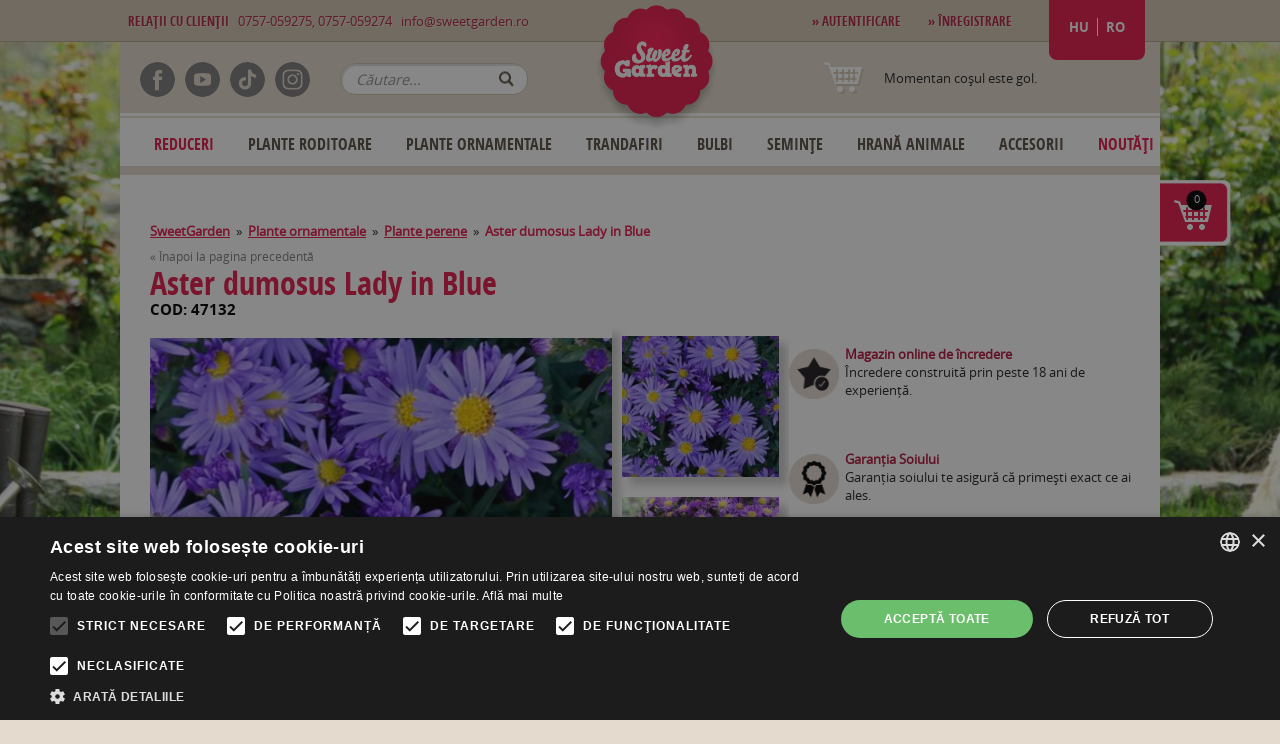

--- FILE ---
content_type: text/html; charset=utf-8
request_url: https://sweetgarden.ro/aster_dumosus_lady_in_blue
body_size: 16583
content:
<!DOCTYPE html>
<!--[if lt IE 7]><html class="no-js ie9 lt-ie9 lt-ie8 lt-ie7"><![endif]-->
<!--[if IE 7]><html class="no-js ie9 lt-ie9 lt-ie8"><![endif]-->
<!--[if IE 8]><html class="no-js ie9 lt-ie9"><![endif]-->
<!--[if IE 9]><html class="no-js ie9"><![endif]-->

<head><script type="text/javascript" charset="UTF-8" src="//cdn.cookie-script.com/s/1da050472603f10c0ebf5dd31dcb952a.js"></script><meta name="facebook-domain-verification" content="b3zsqjwozulxmz5w7u7md8anlxayht" /><meta charset="utf-8"><title>Aster dumosus Lady in Blue | Sweet Garden</title><meta property="og:title" content="Aster dumosus Lady in Blue | Sweet Garden"><meta name="description" content="Aster Lady in Blue înfloreşte abundent formând o mare colorată de flori. Centrul format din stamine galbene evidențiază..."><meta property="og:description" content="Aster Lady in Blue înfloreşte abundent formând o mare colorată de flori. Centrul format din stamine galbene evidențiază..."><meta property="og:image" content="https://sweetgarden.ro/uploads/images/display/47132_1734448646.webp"><meta http-equiv="X-UA-Compatible" content="IE=edge,chrome=1"><meta name="language" content="ro" /><meta name="robots" content="index, follow"><meta name="viewport" content="width=device-width"><link rel="shortcut icon" href="/theme/favicon.png" type="image/png"><link rel="icon" type="image/x-icon" href="/theme/favicon.ico"><link rel="shortcut icon" type="image/x-icon" href="/theme/favicon.ico"><link rel="stylesheet" href="//maxcdn.bootstrapcdn.com/bootstrap/3.2.0/css/bootstrap.min.css"><link rel="stylesheet" href="/theme/css/packed/packed.css"><link rel="stylesheet" href="/theme/css/updatedNew42.css"><script src="//ajax.googleapis.com/ajax/libs/jquery/1.9.1/jquery.min.js"></script><script src="//maxcdn.bootstrapcdn.com/bootstrap/3.2.0/js/bootstrap.min.js"></script><script src="/theme/js/packed/packed.js"></script><script src="/theme/js/updated17.js"></script><link href="https://fonts.googleapis.com/icon?family=Material+Icons" rel="stylesheet"><!-- Google Tag Manager --><script>(function(w,d,s,l,i){ w[l]=w[l]||[];w[l].push({ 'gtm.start':new Date().getTime(),event:'gtm.js' });var f=d.getElementsByTagName(s)[0],j=d.createElement(s),dl=l!='dataLayer'?'&l='+l:'';j.async=true;j.src='https://www.googletagmanager.com/gtm.js?id='+i+dl;f.parentNode.insertBefore(j,f);})(window,document,'script','dataLayer','GTM-575PKW3');</script><!-- End Google Tag Manager --><script type="text/javascript">var dataLayer = window.dataLayer || [];dataLayer.push({'event': 'fireRemarketingTag','google_tag_params': {'ecomm_prodid':  '47132','ecomm_pagetype': 'product','ecomm_totalvalue': 28}});</script><script>dataLayer.push({ ecommerce: null });dataLayer.push({event: "view_item",ecommerce: {currency: "RON",value: 28,items: [{item_id: '47132',item_name: 'Aster dumosus Lady in Blue',currency: "RON",price: 28,}]}});</script><!-- Meta CAPI Pixel Code - START--><!-- Meta CAPI Pixel Code - END --><!-- Meta Pixel Code --><script>!function(f,b,e,v,n,t,s){ if(f.fbq)return;n=f.fbq=function(){ n.callMethod?n.callMethod.apply(n,arguments):n.queue.push(arguments)};if(!f._fbq)f._fbq=n;n.push=n;n.loaded=!0;n.version='2.0';n.queue=[];t=b.createElement(e);t.async=!0;t.src=v;s=b.getElementsByTagName(e)[0];s.parentNode.insertBefore(t,s)}(window, document,'script','https://connect.facebook.net/en_US/fbevents.js');fbq('init', '143298779696521');fbq('track', 'PageView', {}, {event_id: '1769551634',});fbq('track', 'ViewContent', {content_type: 'product',content_ids: ['47132'],value: 28,currency: 'RON'},{event_id: '1769551634'});</script><noscript><img height="1" width="1" style="display:none"src="https://www.facebook.com/tr?id=143298779696521&ev=PageView&noscript=1"/></noscript><!-- End Meta Pixel Code --></head>
<body class="lang-ro"><!-- Google Tag Manager (noscript) --><noscript><iframe src="https://www.googletagmanager.com/ns.html?id=GTM-575PKW3"height="0" width="0" style="display:none;visibility:hidden"></iframe></noscript><!-- End Google Tag Manager (noscript) --><!--        <div id="google_translate_element" style="float:right;z-index:10;"></div><script type="text/javascript">
        function googleTranslateElementInit() {
          new google.translate.TranslateElement({pageLanguage: 'ro', layout: google.translate.TranslateElement.InlineLayout.SIMPLE}, 'google_translate_element');
          }
          </script><script type="text/javascript" src="//translate.google.com/translate_a/element.js?cb=googleTranslateElementInit"></script> -->
        <div id="header-select"><div class="desktop-header"><!--[if lt IE 7]><p class="chromeframe">You are using an <strong>outdated</strong> browser. Please <a href="http://browsehappy.com/">upgrade your browser</a> or <a href="http://www.google.com/chromeframe/?redirect=true">activate Google Chrome Frame</a> to improve your experience.</p><![endif]--><div id="logo"><img usemap="#logo" id="logoImg" src="/theme/images/logoNew.png" alt="KV DEV CMS v.0.0.1"><div class="mobile-menu-container">
    
    <nav>
        <input type="checkbox" id="menu" name="menu" class="m-menu__checkbox">
        <label class="m-menu__toggle" for="menu">
            <svg width="55" height="55" viewBox="0 0 24 24" fill="none" stroke="#fff" stroke-width="2" stroke-linecap="butt" stroke-linejoin="arcs"><line x1="3" y1="12" x2="21" y2="12"></line><line x1="3" y1="6" x2="21" y2="6"></line><line x1="3" y1="18" x2="21" y2="18"></line></svg>
        </label>
        <label class="m-menu__overlay" for="menu"></label>

        <div class="m-menu">
            <div class="m-menu__header">
                <label class="m-menu__toggle" for="menu">
                    <svg width="35" height="35" viewBox="0 0 24 24" fill="none" stroke="#000000" stroke-width="2" stroke-linecap="butt" stroke-linejoin="arcs">
                    <line x1="18" y1="6" x2="6" y2="18"></line>
                    <line x1="6" y1="6" x2="18" y2="18"></line>
                    </svg>
                </label>
                <span>Meniu</span>
            </div>
            <ul>
                <li><a target="_self" href="/discounts"><label>Reduceri</label></a></li>
                <li><a target="_self" href="/best-sellers"><label>Best Sellers</label></a></li>
                <li>
                    <label class="a-label__chevron" for="item-1">Plante roditoare</label>
                    <input type="checkbox" id="item-1" name="item-1" class="m-menu__checkbox">
                    <div class="m-menu">
                        <div class="m-menu__header">
                            <label class="m-menu__toggle" for="item-1">
                                <svg width="35" height="35" viewBox="0 0 24 24" fill="none" stroke="#000000" stroke-width="2" stroke-linecap="butt" stroke-linejoin="arcs">
                                    <path d="M19 12H6M12 5l-7 7 7 7"/>
                                </svg>
                            </label>
                            <span>Plante roditoare</span>
                        </div>
                        <ul>
                                                            <li>
                                <a target="_self" href="/index.php?r=shop/category/view&id=2">
                                    <label>
                                                                                    Pomi fructiferi
                                                                            </label>
                                </a>
                            </li>
                                                            <li>
                                <a target="_self" href="/index.php?r=shop/category/view&id=3">
                                    <label>
                                                                                    Viţă de vie 
                                                                            </label>
                                </a>
                            </li>
                                                            <li>
                                <a target="_self" href="/index.php?r=shop/category/view&id=40">
                                    <label>
                                                                                    Arbuşti fructiferi 
                                                                            </label>
                                </a>
                            </li>
                                                            <li>
                                <a target="_self" href="/index.php?r=shop/category/view&id=46">
                                    <label>
                                                                                    Plante exotice
                                                                            </label>
                                </a>
                            </li>
                                                            <li>
                                <a target="_self" href="/index.php?r=shop/category/view&id=99">
                                    <label>
                                                                                    Fructe de pădure
                                                                            </label>
                                </a>
                            </li>
                                                    </ul>
                    </div>
                </li>
                <li>
                    <label class="a-label__chevron" for="item-2">Trandafiri</label>
                    <input type="checkbox" id="item-2" name="item-2" class="m-menu__checkbox">
                    <div class="m-menu">
                        <div class="m-menu__header">
                            <label class="m-menu__toggle" for="item-2">
                                <svg width="35" height="35" viewBox="0 0 24 24" fill="none" stroke="#000000" stroke-width="2" stroke-linecap="butt" stroke-linejoin="arcs">
                                    <path d="M19 12H6M12 5l-7 7 7 7"/>
                                </svg>
                            </label>
                            <span>Trandafiri</span>
                        </div>
                        <ul>
                                                    <a target="_self" href="/index.php?r=shop/category/view&id=17">
                                <label>
                                                                            Trandafiri butași
                                                                    </label>
                            </a>
                                                    <a target="_self" href="/index.php?r=shop/category/view&id=96">
                                <label>
                                                                            Trandafiri la ghiveci
                                                                    </label>
                            </a>
                                            </ul>
                    </div>
                </li>
                <li>
                    <label class="a-label__chevron" for="item-3">Plante ornamentale</label>
                    <input type="checkbox" id="item-3" name="item-3" class="m-menu__checkbox">
                    <div class="m-menu">
                        <div class="m-menu__header">
                            <label class="m-menu__toggle" for="item-3">
                                <svg width="35" height="35" viewBox="0 0 24 24" fill="none" stroke="#000000" stroke-width="2" stroke-linecap="butt" stroke-linejoin="arcs">
                                    <path d="M19 12H6M12 5l-7 7 7 7"/>
                                </svg>
                            </label>
                            <span>Plante ornamentale</span>
                        </div>
                        <ul>
                                                    <a target="_self" href="/index.php?r=shop/category/view&id=22">
                                <label>
                                                                            Arbuşti ornamentali
                                                                    </label>
                            </a>
                                                    <a target="_self" href="/index.php?r=shop/category/view&id=23">
                                <label>
                                                                            Plante perene
                                                                    </label>
                            </a>
                                                    <a target="_self" href="/index.php?r=shop/category/view&id=24">
                                <label>
                                                                            Ierburi decorative
                                                                    </label>
                            </a>
                                                    <a target="_self" href="/index.php?r=shop/category/view&id=25">
                                <label>
                                                                            Plante aromatice
                                                                    </label>
                            </a>
                                                    <a target="_self" href="/index.php?r=shop/category/view&id=26">
                                <label>
                                                                            Plante căţărătoare
                                                                    </label>
                            </a>
                                                    <a target="_self" href="/index.php?r=shop/category/view&id=27">
                                <label>
                                                                            Conifere 
                                                                    </label>
                            </a>
                                                    <a target="_self" href="/index.php?r=shop/category/view&id=28">
                                <label>
                                                                            Copaci de parc
                                                                    </label>
                            </a>
                                                    <a target="_self" href="/index.php?r=shop/category/view&id=29">
                                <label>
                                                                            Plante pentru gard viu
                                                                    </label>
                            </a>
                                                    <a target="_self" href="/index.php?r=shop/category/view&id=30">
                                <label>
                                                                            Pentru balcon și terasă
                                                                    </label>
                            </a>
                                                    <a target="_self" href="/index.php?r=shop/category/view&id=49">
                                <label>
                                                                            Bujori arborescenţi
                                                                    </label>
                            </a>
                                                    <a target="_self" href="/index.php?r=shop/category/view&id=1001">
                                <label>
                                                                            Plante pe tulpină înaltă
                                                                    </label>
                            </a>
                                                    <a target="_self" href="/index.php?r=shop/category/view&id=1004">
                                <label>
                                                                            Plante veșnic verzi
                                                                    </label>
                            </a>
                                            </ul>
                    </div>
                </li>
                <li>
                    <label class="a-label__chevron" for="item-4">Bulbi</label>
                    <input type="checkbox" id="item-4" name="item-4" class="m-menu__checkbox">
                    <div class="m-menu">
                        <div class="m-menu__header">
                            <label class="m-menu__toggle" for="item-4">
                                <svg width="35" height="35" viewBox="0 0 24 24" fill="none" stroke="#000000" stroke-width="2" stroke-linecap="butt" stroke-linejoin="arcs">
                                    <path d="M19 12H6M12 5l-7 7 7 7"/>
                                </svg>
                            </label>
                            <span>Bulbi</span>
                        </div>
                        <ul>
                                                    <a target="_self" href="/index.php?r=shop/category/view&id=19">
                                <label>
                                                                            Bulbi de primăvară
                                                                    </label>
                            </a>
                                            </ul>
                    </div>
                </li>
                <li><a target="_self" href="/index.php?r=shop/category/view&id=6"><label>Accesorii</label></a></li>
                <li><a target="_self" href="/new"><label>Noutăți</label></a></li>
            </ul>  
        </div>
    </nav>
</div>








<a href="/"><img id="logoImgMobile" src="/theme/images/logo-mobile.png"alt="KV DEV CMS v.0.0.1"></a><map name="logo"><area shape="rect" coords="0,0,220,170" href="/"></map></div><nav id="topBar"><div class="wrapper"><div id="topLeft"><b>Relaţii cu clienţii</b>&nbsp;&nbsp;&nbsp;0757-059275, 0757-059274&nbsp;&nbsp;&nbsp;<a href="mailto:info@sweetgarden.ro"onClick="fbq('track', 'Contact');">info@sweetgarden.ro</a></div><div id="topRight"><div id="userMenu"><a href="/auth"><b>&raquo; Autentificare</b></a>&nbsp;&nbsp;&nbsp;<a href="/auth#register"><b>&raquo; Înregistrare</b></a>&nbsp;&nbsp;&nbsp;</div><div id="langChoose2" style="display:none"><form id="shopCurrency" action="/" method="post"><select name="lang"><option value="hu">HU</option><option value="ro" selected="selected">RO</option></select></form></div><div id="langChoose"><ul><li class="hu"><a href="https://www.sweetgarden.ro/">HU</a></li><li class="ro"><a href="https://www.sweetgarden.ro/">RO</a></li></ul></div></div></div></nav><header id="header" class="wrapper"><nav id="headerIcons"><a href="/index.php/shop/search/"><img src="/theme/images/button-search.png" alt="search"></a><a href="/index.php/shop/shoppingcart/"><img src="/theme/images/button-cart.png" alt="cart"></a><a href="/auth/"><img src="/theme/images/button-user.png" alt="user"></a></nav><div class="social-icons"><div class="icon-container"><div class="icon-item"><a target='_blank' href="https://www.facebook.com/sweetgarden.ro"><img src="/theme/images/facebook_icon.png" alt="Facebook Icon"></a></div><div class="icon-item"><a target='_blank' href="https://www.youtube.com/c/SweetGardenRomania/videos"><img src="/theme/images/youtube_icon.png" alt="Youtube Icon"></a></div><div class="icon-item"><a target='_blank' href="https://www.tiktok.com/@sweetgarden_ro?_t=8otHJ0sFynh&_r=1"><img src="/theme/images/tiktok_icon.png" alt="Tiktok Icon"></a></div><div class="icon-item"><a target='_blank' href="https://www.instagram.com/sweetgarden.ro/"><img src="/theme/images/instagram_icon.png" alt="Instagram Icon"></a></div></div></div><span class="ssf"><form class="shopSearchForm" id="yw7" action="/shop/search" method="get"><input type="text" name="search" value="" placeholder="Căutare..." /><button type="submit">OK</button></form></span><div id="miniCart"><span class="icon icon-cart"></span><span class="cart-desc"><span class="empty">Momentan coşul este gol.</span><span class="has-items" style="display:none"><a href="/shop/shoppingcart/">Aveti <span class='cnt'>0</span> produse in coş.</a></span><br></span></div><nav id="mainMenu"><div id="menuLeft111" style="border-top: 2px solid #e7decf; border-bottom: 2px solid #e7decf;"><div class="module"><ul class="portlet-menu" id="portlet-menu-1"><li><a target="_self" href="/index.php/shop/product/discounts" style="color: #e51a4b">Reduceri</a></li><li class="dropdown"><a target="_self" class="dropdownLink" href="/plante-roditoare">Plante roditoare</b></a><ul class="dropdown-menu"><li class="dropdown dropdown-submenu"><a role="menuitem" tabindex="-1" href="/plante-roditoare/pomi-fructiferi-2">Pomi fructiferi</a><ul class="dropdown-menu move-right"><li><a role="menuitem" tabindex="-2" href="/plante-roditoare/pomi-fructiferi/par">Păr</a></li><li><a role="menuitem" tabindex="-2" href="/plante-roditoare/pomi-fructiferi/mar-2">Măr</a></li><li><a role="menuitem" tabindex="-2" href="/plante-roditoare/pomi-fructiferi/piersic-2">Piersic</a></li><li><a role="menuitem" tabindex="-2" href="/plante-roditoare/pomi-fructiferi/prun">Prun</a></li><li><a role="menuitem" tabindex="-2" href="/plante-roditoare/pomi-fructiferi/cires">Cireş</a></li><li><a role="menuitem" tabindex="-2" href="/plante-roditoare/pomi-fructiferi/altele">Altele</a></li><li><a role="menuitem" tabindex="-2" href="/plante-roditoare/pomi-fructiferi/cais-2">Cais</a></li><li><a role="menuitem" tabindex="-2" href="/plante-roditoare/pomi-fructiferi/pomi-fructiferi-pitici">Pomi fructiferi pitici</a></li><li><a role="menuitem" tabindex="-2" href="/plante-roditoare/pomi-fructiferi/nectarin-2">Nectarin</a></li><li><a role="menuitem" tabindex="-2" href="/plante-roditoare/pomi-fructiferi/visin">Vişin</a></li><li><a role="menuitem" tabindex="-2" href="/plante-roditoare/pomi-fructiferi/pomi-fructiferi-la-ghiveci">Pomi fructiferi la ghiveci</a></li><li><a role="menuitem" tabindex="-2" href="/plante-roditoare/pomi-fructiferi/pomi-fructiferi-columnari">Pomi fructiferi columnari</a></li></ul></li><li class="dropdown dropdown-submenu"><a role="menuitem" tabindex="-1" href="/plante-roditoare/butasi-de-vita-de-vie">Viţă de vie </a><ul class="dropdown-menu move-right"><li><a role="menuitem" tabindex="-2" href="/plante-roditoare/butasi-de-vita-de-vie-/vita-de-vie-de-masa-2">Viță de vie de masă</a></li><li><a role="menuitem" tabindex="-2" href="/plante-roditoare/butasi-de-vita-de-vie-/vita-de-vie-de-masa-fara-samburi">Viță de vie cu struguri fără sâmburi</a></li><li><a role="menuitem" tabindex="-2" href="/plante-roditoare/butasi-de-vita-de-vie-/vita-de-vie-pentru-vin-">Viţă de vie pentru vin </a></li></ul></li><li class="dropdown dropdown-submenu"><a role="menuitem" tabindex="-1" href="/plante-roditoare/arbusti-fructiferi--2">Arbuşti fructiferi </a><ul class="dropdown-menu move-right"><li><a role="menuitem" tabindex="-2" href="/plante-roditoare/arbusti-fructiferi-/altele">Altele</a></li><li><a role="menuitem" tabindex="-2" href="/plante-roditoare/arbusti-fructiferi-/zmeur">Zmeur</a></li><li><a role="menuitem" tabindex="-2" href="/plante-roditoare/arbusti-fructiferi-/mur-2">Mur</a></li><li><a role="menuitem" tabindex="-2" href="/plante-roditoare/arbusti-fructiferi-/coacaz-2">Coacăz</a></li><li><a role="menuitem" tabindex="-2" href="/plante-roditoare/arbusti-fructiferi-/capsun">Căpşun</a></li><li><a role="menuitem" tabindex="-2" href="/plante-roditoare/arbusti-fructiferi-/oferte-arbusti-fructiferi">Oferte arbuşti fructiferi</a></li><li><a role="menuitem" tabindex="-2" href="/plante-roditoare/arbusti-fructiferi-/agris">Agriş</a></li><li><a role="menuitem" tabindex="-2" href="/plante-roditoare/arbuti-fructiferi-/arbuti-fructiferi-la-ghiveci">Arbuşti fructiferi la ghiveci</a></li><li><a role="menuitem" tabindex="-2" href="/plante-roditoare/arbusti-fructiferi-/afin">Afin</a></li><li><a role="menuitem" tabindex="-2" href="/arbusti_fructiferi_cu_radacina_libera">Arbuști fructiferi cu rădăcină liberă</a></li></ul></li><li class="dropdown dropdown-submenu"><a role="menuitem" tabindex="-1" href="/plante-roditoare/plante-exotice">Plante exotice</a><ul class="dropdown-menu move-right"><li><a role="menuitem" tabindex="-2" href="/plante-roditoare/plante-exotice/necesita-iernare">Necesită iernare</a></li><li><a role="menuitem" tabindex="-2" href="/plante-roditoare/plante-exotice/rezistenti-la-ger-2">Rezistenți la ger</a></li></ul></li><li><a role="menuitem" tabindex="-1" href="/plante-roditoare/fructe-de-padure">Fructe de pădure</a></li></ul></li><li class="dropdown"><a target="_self" class="dropdownLink" href="/plante-ornamentale">Plante ornamentale</b></a><ul class="dropdown-menu"><li><a role="menuitem" tabindex="-1" href="/plante-ornamentale/arbustii-ornamentali">Arbuşti ornamentali</a></li><li><a role="menuitem" tabindex="-1" href="/plante-ornamentale/plante-perene">Plante perene</a></li><li><a role="menuitem" tabindex="-1" href="/plante-ornamentale/ierburi-decorative">Ierburi decorative</a></li><li><a role="menuitem" tabindex="-1" href="/plante-ornamentale/plante-aromaticemedicinale">Plante aromatice</a></li><li><a role="menuitem" tabindex="-1" href="/plante-ornamentale/plante-cataratoare">Plante căţărătoare</a></li><li><a role="menuitem" tabindex="-1" href="/plante-ornamentale/conifere--2">Conifere </a></li><li><a role="menuitem" tabindex="-1" href="/plante-ornamentale/copaci-de-parc">Copaci de parc</a></li><li><a role="menuitem" tabindex="-1" href="/plante-ornamentale/plante-pentru-gard-viu">Plante pentru gard viu</a></li><li><a role="menuitem" tabindex="-1" href="/plante-ornamentale/plante-pentru-balcon-si-terasa">Pentru balcon și terasă</a></li><li><a role="menuitem" tabindex="-1" href="/plante-ornamentale/bujori-arboresceni">Bujori arborescenţi</a></li><li><a role="menuitem" tabindex="-1" href="/plante-ornamentale/plante-pe-tulpina-inalta">Plante pe tulpină înaltă</a></li><li><a role="menuitem" tabindex="-1" href="/plante-ornamentale/plante-vesnic-verzi">Plante veșnic verzi</a></li></ul></li><li class="dropdown"><a target="_self" class="dropdownLink" href="/trandafirii">Trandafiri</b></a><ul class="dropdown-menu"><li class="dropdown dropdown-submenu"><a role="menuitem" tabindex="-1" href="/trandafirii/trandafiri-butasi">Trandafiri butași</a><ul class="dropdown-menu move-right"><li><a role="menuitem" tabindex="-2" href="/trandafirii/trandafiri-butasi/trandafirii-teahibrizi-2">Trandafiri teahibrizi</a></li><li><a role="menuitem" tabindex="-2" href="/trandafirii/trandafiri-butasi/trandafirii-cataratori">Trandafiri căţărători</a></li><li><a role="menuitem" tabindex="-2" href="/trandafirii/trandafiri-butasi/trandafirii-englezesti">Trandafiri englezeşti</a></li><li><a role="menuitem" tabindex="-2" href="/trandafirii/trandafiri-butasi/trandafiri-parc">Trandafiri parc</a></li><li><a role="menuitem" tabindex="-2" href="/index.php?r=shop/category/view&id=101">Trandafiri de colecție</a></li><li><a role="menuitem" tabindex="-2" href="/trandafirii/trandafiri-butasi/trandafiri-meilland">Trandafiri Meilland</a></li><li><a role="menuitem" tabindex="-2" href="/trandafirii/trandafiri-butasi/trandafiri-kordes-si-tantau">Trandafiri Kordes și Tantau</a></li></ul></li><li class="dropdown dropdown-submenu"><a role="menuitem" tabindex="-1" href="/trandafirii/trandafiri-la-ghiveci">Trandafiri la ghiveci</a><ul class="dropdown-menu move-right"><li><a role="menuitem" tabindex="-2" href="/trandafirii/trandafirii-in-ghiveci-/trandafiri-crtori">Trandafiri cățărători</a></li><li><a role="menuitem" tabindex="-2" href="/trandafirii/trandafirii-in-ghiveci-/trandafiri-parc">Trandafiri parc </a></li><li><a role="menuitem" tabindex="-2" href="/trandafirii/trandafirii-in-ghiveci-/trandafiri-taratori-2">Trandafiri târâtori</a></li><li><a role="menuitem" tabindex="-2" href="/trandafirii/raritati-pentru-colectionari">Trandafiri de colecție</a></li><li><a role="menuitem" tabindex="-2" href="/trandafirii/trandafirii-in-ghiveci-/trandafiri-teahibrizi-">Trandafiri teahibrizi </a></li><li><a role="menuitem" tabindex="-2" href="/trandafirii/trandafirii-in-ghiveci-/trandafiri-meilland">Trandafiri Meilland</a></li><li><a role="menuitem" tabindex="-2" href="/trandafirii/trandafirii-in-ghiveci-/trandafiri-sunflor">Trandafiri Sunflor</a></li><li><a role="menuitem" tabindex="-2" href="/trandafirii/trandafirii-in-ghiveci-/trandafiri-kordes-si-tantau">Trandafiri Kordes și Tantau</a></li><li><a role="menuitem" tabindex="-2" href="/index.php?r=shop/category/view&id=110">Trandafiri de dulceață</a></li></ul></li></ul></li><li class="dropdown"><a target="_self" class="dropdownLink" href="/bulbi-de-flori">Bulbi</b></a><ul class="dropdown-menu"><li class="dropdown dropdown-submenu"><a role="menuitem" tabindex="-1" href="/bulbi-de-flori-/bulbii-de-flori-de-primavara">Bulbi de primăvară</a><ul class="dropdown-menu move-right"><li><a role="menuitem" tabindex="-2" href="/bulbi-de-flori-/bulbii-de-flori-de-primavara/gladiole">Gladiole</a></li><li><a role="menuitem" tabindex="-2" href="/bulbi-de-flori-/bulbii-de-flori-de-primavara/dalii">Dalii</a></li><li><a role="menuitem" tabindex="-2" href="/bulbi-de-flori-/bulbii-de-flori-de-primavara/begonii">Begonii</a></li><li><a role="menuitem" tabindex="-2" href="/bulbi-de-flori-/bulbii-de-flori-de-primavara/crini">Crini</a></li><li><a role="menuitem" tabindex="-2" href="/semintele-si-bulbii-de-flori-/bulbii-de-flori-de-primavara/cala">Cala</a></li><li><a role="menuitem" tabindex="-2" href="/bulbi-de-flori-/bulbii-de-flori-de-primavara/canna">Canna</a></li><li><a role="menuitem" tabindex="-2" href="/bulbi-de-flori-/bulbii-de-flori-de-primavara/altele">Altele</a></li></ul></li></ul></li><li class="dropdown"><a target="_self" class="dropdownLink" href="/seminte">Semințe</b></a><ul class="dropdown-menu"><li><a role="menuitem" tabindex="-1" href="/seminte-/seminte-de-legume">Seminţe de legume</a></li><li><a role="menuitem" tabindex="-1" href="/seminte-/seminte-de-gazon-2">Seminţe de gazon</a></li><li><a role="menuitem" tabindex="-1" href="/index.php?r=shop/category/view&id=93">Semințe de flori</a></li></ul></li><li class="dropdown"><a target="_self" class="dropdownLink" href="/hrana-animale">Hrană Animale</b></a><ul class="dropdown-menu"><li class="dropdown dropdown-submenu"><a role="menuitem" tabindex="-1" href="/hrana-animale/hrana-pentru-caini">Hrană pentru Câini</a><ul class="dropdown-menu move-right"><li><a role="menuitem" tabindex="-2" href="/hrana-animale/hrana-pentru-caini/hrana-uscata">Hrană uscată</a></li><li><a role="menuitem" tabindex="-2" href="/hrana-animale/hrana-pentru-caini/hrana-umeda">Hrană Umedă</a></li><li><a role="menuitem" tabindex="-2" href="/index.php?r=shop/category/view&id=1017">Kiani Dog</a></li><li><a role="menuitem" tabindex="-2" href="/index.php?r=shop/category/view&id=1018">Sams Field Dog</a></li><li><a role="menuitem" tabindex="-2" href="/index.php?r=shop/category/view&id=1019">Hills SP Canine</a></li><li><a role="menuitem" tabindex="-2" href="/index.php?r=shop/category/view&id=1023">Gemon</a></li><li><a role="menuitem" tabindex="-2" href="/index.php?r=shop/category/view&id=1025">Monge</a></li></ul></li><li class="dropdown dropdown-submenu"><a role="menuitem" tabindex="-1" href="/hrana-animale/hrana-pentru-pisici">Hrană pentru Pisici</a><ul class="dropdown-menu move-right"><li><a role="menuitem" tabindex="-2" href="/hrana-animale/hrana-pentru-pisici/hrana-uscata">Hrană uscată</a></li><li><a role="menuitem" tabindex="-2" href="/hrana-animale/hrana-pentru-pisici/hrana-umeda">Hrană Umedă</a></li><li><a role="menuitem" tabindex="-2" href="/hrana-animale/hrana-pentru-pisici/accesorii">Accesorii</a></li><li><a role="menuitem" tabindex="-2" href="/index.php?r=shop/category/view&id=1020">Kiani Cat</a></li><li><a role="menuitem" tabindex="-2" href="/index.php?r=shop/category/view&id=1021">Sams Field Cat</a></li><li><a role="menuitem" tabindex="-2" href="/index.php?r=shop/category/view&id=1022">Hills SP Feline</a></li><li><a role="menuitem" tabindex="-2" href="/index.php?r=shop/category/view&id=1024">Gemon</a></li><li><a role="menuitem" tabindex="-2" href="/index.php?r=shop/category/view&id=1026">Monge</a></li></ul></li></ul></li><li class="dropdown"><a target="_self" class="dropdownLink" href="/accesorii-de-gradina">Accesorii</b></a><ul class="dropdown-menu"><li><a role="menuitem" tabindex="-1" href="/accesorii-de-gradina/ingrasamant">Îngrăşământ</a></li><li><a role="menuitem" tabindex="-1" href="/accesorii-de-gradina/insecticideerbicide-">Insecticide/Erbicide </a></li><li><a role="menuitem" tabindex="-1" href="/accesorii-de-gradina/unelte">Unelte</a></li><li><a role="menuitem" tabindex="-1" href="/accesorii-de-gradina/carti-de-specialitate">Cărţi de specialitate</a></li><li><a role="menuitem" tabindex="-1" href="/accesorii-de-gradina/voucher-cadou">Voucher Cadou</a></li></ul></li><li><a target="_self" href="/new" style="color: #e51a4b">Noutăți</a></li></ul></div></div></nav></header></div><div class="mobile-header"><header id="header" class="ps-header"><nav class="header-nav"><div class="container"><div class="row"><div class="hidden-sw-down"><div class="col-md-6 col-xs-12"><div class="logo-container"><a href="/"><img usemap="#logo" class="logo img-fluid" src="/theme/images/logo-mobile.png"alt="KV DEV CMS v.0.0.1" width="100" height="28"></a></div></div><div class="col-md-6 right-nav"><div id="_desktop_language_selector"><div class="language-selector-wrapper"><span id="language-selector-label" class="hidden-sw-up">Limba:</span><div class="language-selector dropdown js-dropdown"><button data-toggle="dropdown" class=" btn-unstyle" aria-haspopup="true" aria-expanded="false"aria-label="Meniul derulant al limbii"><span class="expand-more">RO</span><i class="material-icons expand-more">&#xE5C5;</i></button><ul class="dropdown-menu " id="langChooseNew" aria-labelledby="language-selector-label"><li class="current ro"><a href="https://www.sweetgarden.ro/" class="dropdown-item" data-iso-code="ro">RO</a></li><li class="hu"><a href="https://www.sweetgarden.ro/" class="dropdown-item" data-iso-code="hu">HU</a></li></ul></div></div></div><div id="_desktop_user_info"><div class="user-info"><a href="/auth" title="Conectați-vă la contul dvs. de client" rel="nofollow"><i class="material-icons">&#xE7FF;</i><span class="hidden-sm-down">Autentificare</span></a></div></div><div id="_desktop_cart"></div></div></div><div class="hidden-sw-up text-sm-center mobile"><div class="float-xs-left" id="menu-icon"><i class="material-icons d-inline">&#xE5D2;</i></div><div class="float-xs-right" id="_mobile_cart"><div id="miniCart" class="blockcart cart-preview"><span class="cart-desc"><span class="header has-items"><a rel="nofollow" aria-label="Aveti 0 produse in coş."title="Aveti 0 produse in coş."href="/shop/shoppingcart/"><i class="material-icons shopping-cart" aria-hidden="true">shopping_cart</i><span class="hidden-sm-down">Cart</span><span class="cart-products-count">(<span class="cnt">0</span>)</span></a></span></span></div></div><div class="float-xs-right" id="_mobile_user_info"><div class="user-info"><a href="/auth" title="Conectați-vă la contul dvs. de client" rel="nofollow"><i class="material-icons">&#xE7FF;</i><span class="hidden-sm-down">Autentificare</span></a></div></div><div class="top-logo" id="_mobile_logo"><a href="/"><img usemap="#logo" class="logo img-fluid" src="/theme/images/logo-mobile.png"alt="KV DEV CMS v.0.0.1" width="100" height="28"></a></div><div class="clearfix"></div></div></div></div></nav><div class="customer-support"><b><div class="icon"><i class="material-icons">&#xE0CD;</i></b>&nbsp;<a href="tel:0757059275">0757059275, </a><a href="tel: 0757059274"> 0757059274</a>&nbsp;&nbsp;&nbsp;<a href="mailto:info@stg.sweetgarden.ro" onClick="fbq('track', 'Contact');" class="text-nowrap"><div class="icon"><i class="material-icons">&#xE158;</i></div>info@sweetgarden.ro</a></div><div class="header-top"><div class="container"><div class="row"><div class="header-top-right col-md-12 col-sm-12 position-static"><div class="menu js-top-menu position-static hidden-sw-down" id="_desktop_top_menu"><ul class="top-menu portlet-menu" id="top-menu"><li><a target="_self" href="/index.php/shop/product/discounts" style="color: #e51a4b">Reduceri</a></li><li class="dropdown"><a target="_self" class="dropdownLink" href="/plante-roditoare">Plante roditoare</b></a><ul class="dropdown-menu"><li class="dropdown dropdown-submenu"><a role="menuitem" tabindex="-1" href="/plante-roditoare/pomi-fructiferi-2">Pomi fructiferi</a><ul class="dropdown-menu move-right"><li><a role="menuitem" tabindex="-2" href="/plante-roditoare/pomi-fructiferi/par">Păr</a></li><li><a role="menuitem" tabindex="-2" href="/plante-roditoare/pomi-fructiferi/mar-2">Măr</a></li><li><a role="menuitem" tabindex="-2" href="/plante-roditoare/pomi-fructiferi/piersic-2">Piersic</a></li><li><a role="menuitem" tabindex="-2" href="/plante-roditoare/pomi-fructiferi/prun">Prun</a></li><li><a role="menuitem" tabindex="-2" href="/plante-roditoare/pomi-fructiferi/cires">Cireş</a></li><li><a role="menuitem" tabindex="-2" href="/plante-roditoare/pomi-fructiferi/altele">Altele</a></li><li><a role="menuitem" tabindex="-2" href="/plante-roditoare/pomi-fructiferi/cais-2">Cais</a></li><li><a role="menuitem" tabindex="-2" href="/plante-roditoare/pomi-fructiferi/pomi-fructiferi-pitici">Pomi fructiferi pitici</a></li><li><a role="menuitem" tabindex="-2" href="/plante-roditoare/pomi-fructiferi/nectarin-2">Nectarin</a></li><li><a role="menuitem" tabindex="-2" href="/plante-roditoare/pomi-fructiferi/visin">Vişin</a></li><li><a role="menuitem" tabindex="-2" href="/plante-roditoare/pomi-fructiferi/pomi-fructiferi-la-ghiveci">Pomi fructiferi la ghiveci</a></li><li><a role="menuitem" tabindex="-2" href="/plante-roditoare/pomi-fructiferi/pomi-fructiferi-columnari">Pomi fructiferi columnari</a></li></ul></li><li class="dropdown dropdown-submenu"><a role="menuitem" tabindex="-1" href="/plante-roditoare/butasi-de-vita-de-vie">Viţă de vie </a><ul class="dropdown-menu move-right"><li><a role="menuitem" tabindex="-2" href="/plante-roditoare/butasi-de-vita-de-vie-/vita-de-vie-de-masa-2">Viță de vie de masă</a></li><li><a role="menuitem" tabindex="-2" href="/plante-roditoare/butasi-de-vita-de-vie-/vita-de-vie-de-masa-fara-samburi">Viță de vie cu struguri fără sâmburi</a></li><li><a role="menuitem" tabindex="-2" href="/plante-roditoare/butasi-de-vita-de-vie-/vita-de-vie-pentru-vin-">Viţă de vie pentru vin </a></li></ul></li><li class="dropdown dropdown-submenu"><a role="menuitem" tabindex="-1" href="/plante-roditoare/arbusti-fructiferi--2">Arbuşti fructiferi </a><ul class="dropdown-menu move-right"><li><a role="menuitem" tabindex="-2" href="/plante-roditoare/arbusti-fructiferi-/altele">Altele</a></li><li><a role="menuitem" tabindex="-2" href="/plante-roditoare/arbusti-fructiferi-/zmeur">Zmeur</a></li><li><a role="menuitem" tabindex="-2" href="/plante-roditoare/arbusti-fructiferi-/mur-2">Mur</a></li><li><a role="menuitem" tabindex="-2" href="/plante-roditoare/arbusti-fructiferi-/coacaz-2">Coacăz</a></li><li><a role="menuitem" tabindex="-2" href="/plante-roditoare/arbusti-fructiferi-/capsun">Căpşun</a></li><li><a role="menuitem" tabindex="-2" href="/plante-roditoare/arbusti-fructiferi-/oferte-arbusti-fructiferi">Oferte arbuşti fructiferi</a></li><li><a role="menuitem" tabindex="-2" href="/plante-roditoare/arbusti-fructiferi-/agris">Agriş</a></li><li><a role="menuitem" tabindex="-2" href="/plante-roditoare/arbuti-fructiferi-/arbuti-fructiferi-la-ghiveci">Arbuşti fructiferi la ghiveci</a></li><li><a role="menuitem" tabindex="-2" href="/plante-roditoare/arbusti-fructiferi-/afin">Afin</a></li><li><a role="menuitem" tabindex="-2" href="/arbusti_fructiferi_cu_radacina_libera">Arbuști fructiferi cu rădăcină liberă</a></li></ul></li><li class="dropdown dropdown-submenu"><a role="menuitem" tabindex="-1" href="/plante-roditoare/plante-exotice">Plante exotice</a><ul class="dropdown-menu move-right"><li><a role="menuitem" tabindex="-2" href="/plante-roditoare/plante-exotice/necesita-iernare">Necesită iernare</a></li><li><a role="menuitem" tabindex="-2" href="/plante-roditoare/plante-exotice/rezistenti-la-ger-2">Rezistenți la ger</a></li></ul></li><li><a role="menuitem" tabindex="-1" href="/plante-roditoare/fructe-de-padure">Fructe de pădure</a></li></ul></li><li class="dropdown"><a target="_self" class="dropdownLink" href="/plante-ornamentale">Plante ornamentale</b></a><ul class="dropdown-menu"><li><a role="menuitem" tabindex="-1" href="/plante-ornamentale/arbustii-ornamentali">Arbuşti ornamentali</a></li><li><a role="menuitem" tabindex="-1" href="/plante-ornamentale/plante-perene">Plante perene</a></li><li><a role="menuitem" tabindex="-1" href="/plante-ornamentale/ierburi-decorative">Ierburi decorative</a></li><li><a role="menuitem" tabindex="-1" href="/plante-ornamentale/plante-aromaticemedicinale">Plante aromatice</a></li><li><a role="menuitem" tabindex="-1" href="/plante-ornamentale/plante-cataratoare">Plante căţărătoare</a></li><li><a role="menuitem" tabindex="-1" href="/plante-ornamentale/conifere--2">Conifere </a></li><li><a role="menuitem" tabindex="-1" href="/plante-ornamentale/copaci-de-parc">Copaci de parc</a></li><li><a role="menuitem" tabindex="-1" href="/plante-ornamentale/plante-pentru-gard-viu">Plante pentru gard viu</a></li><li><a role="menuitem" tabindex="-1" href="/plante-ornamentale/plante-pentru-balcon-si-terasa">Pentru balcon și terasă</a></li><li><a role="menuitem" tabindex="-1" href="/plante-ornamentale/bujori-arboresceni">Bujori arborescenţi</a></li><li><a role="menuitem" tabindex="-1" href="/plante-ornamentale/plante-pe-tulpina-inalta">Plante pe tulpină înaltă</a></li><li><a role="menuitem" tabindex="-1" href="/plante-ornamentale/plante-vesnic-verzi">Plante veșnic verzi</a></li></ul></li><li class="dropdown"><a target="_self" class="dropdownLink" href="/trandafirii">Trandafiri</b></a><ul class="dropdown-menu"><li class="dropdown dropdown-submenu"><a role="menuitem" tabindex="-1" href="/trandafirii/trandafiri-butasi">Trandafiri butași</a><ul class="dropdown-menu move-right"><li><a role="menuitem" tabindex="-2" href="/trandafirii/trandafiri-butasi/trandafirii-teahibrizi-2">Trandafiri teahibrizi</a></li><li><a role="menuitem" tabindex="-2" href="/trandafirii/trandafiri-butasi/trandafirii-cataratori">Trandafiri căţărători</a></li><li><a role="menuitem" tabindex="-2" href="/trandafirii/trandafiri-butasi/trandafirii-englezesti">Trandafiri englezeşti</a></li><li><a role="menuitem" tabindex="-2" href="/trandafirii/trandafiri-butasi/trandafiri-parc">Trandafiri parc</a></li><li><a role="menuitem" tabindex="-2" href="/index.php?r=shop/category/view&id=101">Trandafiri de colecție</a></li><li><a role="menuitem" tabindex="-2" href="/trandafirii/trandafiri-butasi/trandafiri-meilland">Trandafiri Meilland</a></li><li><a role="menuitem" tabindex="-2" href="/trandafirii/trandafiri-butasi/trandafiri-kordes-si-tantau">Trandafiri Kordes și Tantau</a></li></ul></li><li class="dropdown dropdown-submenu"><a role="menuitem" tabindex="-1" href="/trandafirii/trandafiri-la-ghiveci">Trandafiri la ghiveci</a><ul class="dropdown-menu move-right"><li><a role="menuitem" tabindex="-2" href="/trandafirii/trandafirii-in-ghiveci-/trandafiri-crtori">Trandafiri cățărători</a></li><li><a role="menuitem" tabindex="-2" href="/trandafirii/trandafirii-in-ghiveci-/trandafiri-parc">Trandafiri parc </a></li><li><a role="menuitem" tabindex="-2" href="/trandafirii/trandafirii-in-ghiveci-/trandafiri-taratori-2">Trandafiri târâtori</a></li><li><a role="menuitem" tabindex="-2" href="/trandafirii/raritati-pentru-colectionari">Trandafiri de colecție</a></li><li><a role="menuitem" tabindex="-2" href="/trandafirii/trandafirii-in-ghiveci-/trandafiri-teahibrizi-">Trandafiri teahibrizi </a></li><li><a role="menuitem" tabindex="-2" href="/trandafirii/trandafirii-in-ghiveci-/trandafiri-meilland">Trandafiri Meilland</a></li><li><a role="menuitem" tabindex="-2" href="/trandafirii/trandafirii-in-ghiveci-/trandafiri-sunflor">Trandafiri Sunflor</a></li><li><a role="menuitem" tabindex="-2" href="/trandafirii/trandafirii-in-ghiveci-/trandafiri-kordes-si-tantau">Trandafiri Kordes și Tantau</a></li><li><a role="menuitem" tabindex="-2" href="/index.php?r=shop/category/view&id=110">Trandafiri de dulceață</a></li></ul></li></ul></li><li class="dropdown"><a target="_self" class="dropdownLink" href="/bulbi-de-flori">Bulbi</b></a><ul class="dropdown-menu"><li class="dropdown dropdown-submenu"><a role="menuitem" tabindex="-1" href="/bulbi-de-flori-/bulbii-de-flori-de-primavara">Bulbi de primăvară</a><ul class="dropdown-menu move-right"><li><a role="menuitem" tabindex="-2" href="/bulbi-de-flori-/bulbii-de-flori-de-primavara/gladiole">Gladiole</a></li><li><a role="menuitem" tabindex="-2" href="/bulbi-de-flori-/bulbii-de-flori-de-primavara/dalii">Dalii</a></li><li><a role="menuitem" tabindex="-2" href="/bulbi-de-flori-/bulbii-de-flori-de-primavara/begonii">Begonii</a></li><li><a role="menuitem" tabindex="-2" href="/bulbi-de-flori-/bulbii-de-flori-de-primavara/crini">Crini</a></li><li><a role="menuitem" tabindex="-2" href="/semintele-si-bulbii-de-flori-/bulbii-de-flori-de-primavara/cala">Cala</a></li><li><a role="menuitem" tabindex="-2" href="/bulbi-de-flori-/bulbii-de-flori-de-primavara/canna">Canna</a></li><li><a role="menuitem" tabindex="-2" href="/bulbi-de-flori-/bulbii-de-flori-de-primavara/altele">Altele</a></li></ul></li></ul></li><li class="dropdown"><a target="_self" class="dropdownLink" href="/seminte">Semințe</b></a><ul class="dropdown-menu"><li><a role="menuitem" tabindex="-1" href="/seminte-/seminte-de-legume">Seminţe de legume</a></li><li><a role="menuitem" tabindex="-1" href="/seminte-/seminte-de-gazon-2">Seminţe de gazon</a></li><li><a role="menuitem" tabindex="-1" href="/index.php?r=shop/category/view&id=93">Semințe de flori</a></li></ul></li><li class="dropdown"><a target="_self" class="dropdownLink" href="/hrana-animale">Hrană Animale</b></a><ul class="dropdown-menu"><li class="dropdown dropdown-submenu"><a role="menuitem" tabindex="-1" href="/hrana-animale/hrana-pentru-caini">Hrană pentru Câini</a><ul class="dropdown-menu move-right"><li><a role="menuitem" tabindex="-2" href="/hrana-animale/hrana-pentru-caini/hrana-uscata">Hrană uscată</a></li><li><a role="menuitem" tabindex="-2" href="/hrana-animale/hrana-pentru-caini/hrana-umeda">Hrană Umedă</a></li><li><a role="menuitem" tabindex="-2" href="/index.php?r=shop/category/view&id=1017">Kiani Dog</a></li><li><a role="menuitem" tabindex="-2" href="/index.php?r=shop/category/view&id=1018">Sams Field Dog</a></li><li><a role="menuitem" tabindex="-2" href="/index.php?r=shop/category/view&id=1019">Hills SP Canine</a></li><li><a role="menuitem" tabindex="-2" href="/index.php?r=shop/category/view&id=1023">Gemon</a></li><li><a role="menuitem" tabindex="-2" href="/index.php?r=shop/category/view&id=1025">Monge</a></li></ul></li><li class="dropdown dropdown-submenu"><a role="menuitem" tabindex="-1" href="/hrana-animale/hrana-pentru-pisici">Hrană pentru Pisici</a><ul class="dropdown-menu move-right"><li><a role="menuitem" tabindex="-2" href="/hrana-animale/hrana-pentru-pisici/hrana-uscata">Hrană uscată</a></li><li><a role="menuitem" tabindex="-2" href="/hrana-animale/hrana-pentru-pisici/hrana-umeda">Hrană Umedă</a></li><li><a role="menuitem" tabindex="-2" href="/hrana-animale/hrana-pentru-pisici/accesorii">Accesorii</a></li><li><a role="menuitem" tabindex="-2" href="/index.php?r=shop/category/view&id=1020">Kiani Cat</a></li><li><a role="menuitem" tabindex="-2" href="/index.php?r=shop/category/view&id=1021">Sams Field Cat</a></li><li><a role="menuitem" tabindex="-2" href="/index.php?r=shop/category/view&id=1022">Hills SP Feline</a></li><li><a role="menuitem" tabindex="-2" href="/index.php?r=shop/category/view&id=1024">Gemon</a></li><li><a role="menuitem" tabindex="-2" href="/index.php?r=shop/category/view&id=1026">Monge</a></li></ul></li></ul></li><li class="dropdown"><a target="_self" class="dropdownLink" href="/accesorii-de-gradina">Accesorii</b></a><ul class="dropdown-menu"><li><a role="menuitem" tabindex="-1" href="/accesorii-de-gradina/ingrasamant">Îngrăşământ</a></li><li><a role="menuitem" tabindex="-1" href="/accesorii-de-gradina/insecticideerbicide-">Insecticide/Erbicide </a></li><li><a role="menuitem" tabindex="-1" href="/accesorii-de-gradina/unelte">Unelte</a></li><li><a role="menuitem" tabindex="-1" href="/accesorii-de-gradina/carti-de-specialitate">Cărţi de specialitate</a></li><li><a role="menuitem" tabindex="-1" href="/accesorii-de-gradina/voucher-cadou">Voucher Cadou</a></li></ul></li><li><a target="_self" href="/new" style="color: #e51a4b">Noutăți</a></li></ul><div class="clearfix"></div></div><div id="search_widget" class="search-widgets"><span class="ssf"><form id="yw7" action="/shop/search" method="get"><i class="material-icons search" aria-hidden="true">search</i><input type="text" name="search" value="" placeholder="Căutare..." /><i class="material-icons clear" aria-hidden="true">clear</i></form></span></div></div></div><div id="mobile_top_menu_wrapper" class="row hidden-sw-up" style="display:none;"><div class="js-top-menu mobile" id="_mobile_top_menu"><ul class="top-menu" id="top-menu" data-depth="0"><li><a target="_self" href="/index.php/shop/product/discounts" style="color: #e51a4b">Reduceri</a></li><li class="category"><a class="dropdown-item" href="/plante-roditoare"><span class="float-xs-right hidden-sw-up"><span data-target="#top_sub_menu_33664" data-toggle="collapse"class="navbar-toggler collapse-icons collapsed" aria-expanded="false"><i class="material-icons add"></i><i class="material-icons remove"></i></span></span>Plante roditoare</a><div class="popover sub-menu js-sub-menu collapse" id="top_sub_menu_33664" aria-expanded="true"><ul class="top-menu"><li class="category"><a class="dropdown-item dropdown-submenu" style="padding-left: 20px;" href="/plante-roditoare/pomi-fructiferi-2"><span class="float-xs-right hidden-sw-up"><span data-target="#top_sub_menu_66679" data-toggle="collapse"class="navbar-toggler collapse-icons collapsed" aria-expanded="false"><i class="material-icons add"></i><i class="material-icons remove"></i></span></span>Pomi fructiferi</a><div class="popover sub-menu js-sub-menu collapse" id="top_sub_menu_66679" aria-expanded="true"><ul class="top-menu"><li class="category"><a class="dropdown-item dropdown-submenu" style="padding-left: 40px;" href="/plante-roditoare/pomi-fructiferi/par">Păr</a></li><li class="category"><a class="dropdown-item dropdown-submenu" style="padding-left: 40px;" href="/plante-roditoare/pomi-fructiferi/mar-2">Măr</a></li><li class="category"><a class="dropdown-item dropdown-submenu" style="padding-left: 40px;" href="/plante-roditoare/pomi-fructiferi/piersic-2">Piersic</a></li><li class="category"><a class="dropdown-item dropdown-submenu" style="padding-left: 40px;" href="/plante-roditoare/pomi-fructiferi/prun">Prun</a></li><li class="category"><a class="dropdown-item dropdown-submenu" style="padding-left: 40px;" href="/plante-roditoare/pomi-fructiferi/cires">Cireş</a></li><li class="category"><a class="dropdown-item dropdown-submenu" style="padding-left: 40px;" href="/plante-roditoare/pomi-fructiferi/altele">Altele</a></li><li class="category"><a class="dropdown-item dropdown-submenu" style="padding-left: 40px;" href="/plante-roditoare/pomi-fructiferi/cais-2">Cais</a></li><li class="category"><a class="dropdown-item dropdown-submenu" style="padding-left: 40px;" href="/plante-roditoare/pomi-fructiferi/pomi-fructiferi-pitici">Pomi fructiferi pitici</a></li><li class="category"><a class="dropdown-item dropdown-submenu" style="padding-left: 40px;" href="/plante-roditoare/pomi-fructiferi/nectarin-2">Nectarin</a></li><li class="category"><a class="dropdown-item dropdown-submenu" style="padding-left: 40px;" href="/plante-roditoare/pomi-fructiferi/visin">Vişin</a></li><li class="category"><a class="dropdown-item dropdown-submenu" style="padding-left: 40px;" href="/plante-roditoare/pomi-fructiferi/pomi-fructiferi-la-ghiveci">Pomi fructiferi la ghiveci</a></li><li class="category"><a class="dropdown-item dropdown-submenu" style="padding-left: 40px;" href="/plante-roditoare/pomi-fructiferi/pomi-fructiferi-columnari">Pomi fructiferi columnari</a></li></ul></div></li><li class="category"><a class="dropdown-item dropdown-submenu" style="padding-left: 20px;" href="/plante-roditoare/butasi-de-vita-de-vie"><span class="float-xs-right hidden-sw-up"><span data-target="#top_sub_menu_19837" data-toggle="collapse"class="navbar-toggler collapse-icons collapsed" aria-expanded="false"><i class="material-icons add"></i><i class="material-icons remove"></i></span></span>Viţă de vie </a><div class="popover sub-menu js-sub-menu collapse" id="top_sub_menu_19837" aria-expanded="true"><ul class="top-menu"><li class="category"><a class="dropdown-item dropdown-submenu" style="padding-left: 40px;" href="/plante-roditoare/butasi-de-vita-de-vie-/vita-de-vie-de-masa-2">Viță de vie de masă</a></li><li class="category"><a class="dropdown-item dropdown-submenu" style="padding-left: 40px;" href="/plante-roditoare/butasi-de-vita-de-vie-/vita-de-vie-de-masa-fara-samburi">Viță de vie cu struguri fără sâmburi</a></li><li class="category"><a class="dropdown-item dropdown-submenu" style="padding-left: 40px;" href="/plante-roditoare/butasi-de-vita-de-vie-/vita-de-vie-pentru-vin-">Viţă de vie pentru vin </a></li></ul></div></li><li class="category"><a class="dropdown-item dropdown-submenu" style="padding-left: 20px;" href="/plante-roditoare/arbusti-fructiferi--2"><span class="float-xs-right hidden-sw-up"><span data-target="#top_sub_menu_40834" data-toggle="collapse"class="navbar-toggler collapse-icons collapsed" aria-expanded="false"><i class="material-icons add"></i><i class="material-icons remove"></i></span></span>Arbuşti fructiferi </a><div class="popover sub-menu js-sub-menu collapse" id="top_sub_menu_40834" aria-expanded="true"><ul class="top-menu"><li class="category"><a class="dropdown-item dropdown-submenu" style="padding-left: 40px;" href="/plante-roditoare/arbusti-fructiferi-/altele">Altele</a></li><li class="category"><a class="dropdown-item dropdown-submenu" style="padding-left: 40px;" href="/plante-roditoare/arbusti-fructiferi-/zmeur">Zmeur</a></li><li class="category"><a class="dropdown-item dropdown-submenu" style="padding-left: 40px;" href="/plante-roditoare/arbusti-fructiferi-/mur-2">Mur</a></li><li class="category"><a class="dropdown-item dropdown-submenu" style="padding-left: 40px;" href="/plante-roditoare/arbusti-fructiferi-/coacaz-2">Coacăz</a></li><li class="category"><a class="dropdown-item dropdown-submenu" style="padding-left: 40px;" href="/plante-roditoare/arbusti-fructiferi-/capsun">Căpşun</a></li><li class="category"><a class="dropdown-item dropdown-submenu" style="padding-left: 40px;" href="/plante-roditoare/arbusti-fructiferi-/oferte-arbusti-fructiferi">Oferte arbuşti fructiferi</a></li><li class="category"><a class="dropdown-item dropdown-submenu" style="padding-left: 40px;" href="/plante-roditoare/arbusti-fructiferi-/agris">Agriş</a></li><li class="category"><a class="dropdown-item dropdown-submenu" style="padding-left: 40px;" href="/plante-roditoare/arbuti-fructiferi-/arbuti-fructiferi-la-ghiveci">Arbuşti fructiferi la ghiveci</a></li><li class="category"><a class="dropdown-item dropdown-submenu" style="padding-left: 40px;" href="/plante-roditoare/arbusti-fructiferi-/afin">Afin</a></li><li class="category"><a class="dropdown-item dropdown-submenu" style="padding-left: 40px;" href="/arbusti_fructiferi_cu_radacina_libera">Arbuști fructiferi cu rădăcină liberă</a></li></ul></div></li><li class="category"><a class="dropdown-item dropdown-submenu" style="padding-left: 20px;" href="/plante-roditoare/plante-exotice"><span class="float-xs-right hidden-sw-up"><span data-target="#top_sub_menu_95463" data-toggle="collapse"class="navbar-toggler collapse-icons collapsed" aria-expanded="false"><i class="material-icons add"></i><i class="material-icons remove"></i></span></span>Plante exotice</a><div class="popover sub-menu js-sub-menu collapse" id="top_sub_menu_95463" aria-expanded="true"><ul class="top-menu"><li class="category"><a class="dropdown-item dropdown-submenu" style="padding-left: 40px;" href="/plante-roditoare/plante-exotice/necesita-iernare">Necesită iernare</a></li><li class="category"><a class="dropdown-item dropdown-submenu" style="padding-left: 40px;" href="/plante-roditoare/plante-exotice/rezistenti-la-ger-2">Rezistenți la ger</a></li></ul></div></li><li class="category"><a class="dropdown-item" href="/plante-roditoare/fructe-de-padure">Fructe de pădure</a></li></ul></div></li><li class="category"><a class="dropdown-item" href="/plante-ornamentale"><span class="float-xs-right hidden-sw-up"><span data-target="#top_sub_menu_86706" data-toggle="collapse"class="navbar-toggler collapse-icons collapsed" aria-expanded="false"><i class="material-icons add"></i><i class="material-icons remove"></i></span></span>Plante ornamentale</a><div class="popover sub-menu js-sub-menu collapse" id="top_sub_menu_86706" aria-expanded="true"><ul class="top-menu"><li class="category"><a class="dropdown-item" href="/plante-ornamentale/arbustii-ornamentali">Arbuşti ornamentali</a></li><li class="category"><a class="dropdown-item" href="/plante-ornamentale/plante-perene">Plante perene</a></li><li class="category"><a class="dropdown-item" href="/plante-ornamentale/ierburi-decorative">Ierburi decorative</a></li><li class="category"><a class="dropdown-item" href="/plante-ornamentale/plante-aromaticemedicinale">Plante aromatice</a></li><li class="category"><a class="dropdown-item" href="/plante-ornamentale/plante-cataratoare">Plante căţărătoare</a></li><li class="category"><a class="dropdown-item" href="/plante-ornamentale/conifere--2">Conifere </a></li><li class="category"><a class="dropdown-item" href="/plante-ornamentale/copaci-de-parc">Copaci de parc</a></li><li class="category"><a class="dropdown-item" href="/plante-ornamentale/plante-pentru-gard-viu">Plante pentru gard viu</a></li><li class="category"><a class="dropdown-item" href="/plante-ornamentale/plante-pentru-balcon-si-terasa">Pentru balcon și terasă</a></li><li class="category"><a class="dropdown-item" href="/plante-ornamentale/bujori-arboresceni">Bujori arborescenţi</a></li><li class="category"><a class="dropdown-item" href="/plante-ornamentale/plante-pe-tulpina-inalta">Plante pe tulpină înaltă</a></li><li class="category"><a class="dropdown-item" href="/plante-ornamentale/plante-vesnic-verzi">Plante veșnic verzi</a></li></ul></div></li><li class="category"><a class="dropdown-item" href="/trandafirii"><span class="float-xs-right hidden-sw-up"><span data-target="#top_sub_menu_93782" data-toggle="collapse"class="navbar-toggler collapse-icons collapsed" aria-expanded="false"><i class="material-icons add"></i><i class="material-icons remove"></i></span></span>Trandafiri</a><div class="popover sub-menu js-sub-menu collapse" id="top_sub_menu_93782" aria-expanded="true"><ul class="top-menu"><li class="category"><a class="dropdown-item dropdown-submenu" style="padding-left: 20px;" href="/trandafirii/trandafiri-butasi"><span class="float-xs-right hidden-sw-up"><span data-target="#top_sub_menu_86432" data-toggle="collapse"class="navbar-toggler collapse-icons collapsed" aria-expanded="false"><i class="material-icons add"></i><i class="material-icons remove"></i></span></span>Trandafiri butași</a><div class="popover sub-menu js-sub-menu collapse" id="top_sub_menu_86432" aria-expanded="true"><ul class="top-menu"><li class="category"><a class="dropdown-item dropdown-submenu" style="padding-left: 40px;" href="/trandafirii/trandafiri-butasi/trandafirii-teahibrizi-2">Trandafiri teahibrizi</a></li><li class="category"><a class="dropdown-item dropdown-submenu" style="padding-left: 40px;" href="/trandafirii/trandafiri-butasi/trandafirii-cataratori">Trandafiri căţărători</a></li><li class="category"><a class="dropdown-item dropdown-submenu" style="padding-left: 40px;" href="/trandafirii/trandafiri-butasi/trandafirii-englezesti">Trandafiri englezeşti</a></li><li class="category"><a class="dropdown-item dropdown-submenu" style="padding-left: 40px;" href="/trandafirii/trandafiri-butasi/trandafiri-parc">Trandafiri parc</a></li><li class="category"><a class="dropdown-item dropdown-submenu" style="padding-left: 40px;" href="/index.php?r=shop/category/view&id=101">Trandafiri de colecție</a></li><li class="category"><a class="dropdown-item dropdown-submenu" style="padding-left: 40px;" href="/trandafirii/trandafiri-butasi/trandafiri-meilland">Trandafiri Meilland</a></li><li class="category"><a class="dropdown-item dropdown-submenu" style="padding-left: 40px;" href="/trandafirii/trandafiri-butasi/trandafiri-kordes-si-tantau">Trandafiri Kordes și Tantau</a></li></ul></div></li><li class="category"><a class="dropdown-item dropdown-submenu" style="padding-left: 20px;" href="/trandafirii/trandafiri-la-ghiveci"><span class="float-xs-right hidden-sw-up"><span data-target="#top_sub_menu_10890" data-toggle="collapse"class="navbar-toggler collapse-icons collapsed" aria-expanded="false"><i class="material-icons add"></i><i class="material-icons remove"></i></span></span>Trandafiri la ghiveci</a><div class="popover sub-menu js-sub-menu collapse" id="top_sub_menu_10890" aria-expanded="true"><ul class="top-menu"><li class="category"><a class="dropdown-item dropdown-submenu" style="padding-left: 40px;" href="/trandafirii/trandafirii-in-ghiveci-/trandafiri-crtori">Trandafiri cățărători</a></li><li class="category"><a class="dropdown-item dropdown-submenu" style="padding-left: 40px;" href="/trandafirii/trandafirii-in-ghiveci-/trandafiri-parc">Trandafiri parc </a></li><li class="category"><a class="dropdown-item dropdown-submenu" style="padding-left: 40px;" href="/trandafirii/trandafirii-in-ghiveci-/trandafiri-taratori-2">Trandafiri târâtori</a></li><li class="category"><a class="dropdown-item dropdown-submenu" style="padding-left: 40px;" href="/trandafirii/raritati-pentru-colectionari">Trandafiri de colecție</a></li><li class="category"><a class="dropdown-item dropdown-submenu" style="padding-left: 40px;" href="/trandafirii/trandafirii-in-ghiveci-/trandafiri-teahibrizi-">Trandafiri teahibrizi </a></li><li class="category"><a class="dropdown-item dropdown-submenu" style="padding-left: 40px;" href="/trandafirii/trandafirii-in-ghiveci-/trandafiri-meilland">Trandafiri Meilland</a></li><li class="category"><a class="dropdown-item dropdown-submenu" style="padding-left: 40px;" href="/trandafirii/trandafirii-in-ghiveci-/trandafiri-sunflor">Trandafiri Sunflor</a></li><li class="category"><a class="dropdown-item dropdown-submenu" style="padding-left: 40px;" href="/trandafirii/trandafirii-in-ghiveci-/trandafiri-kordes-si-tantau">Trandafiri Kordes și Tantau</a></li><li class="category"><a class="dropdown-item dropdown-submenu" style="padding-left: 40px;" href="/index.php?r=shop/category/view&id=110">Trandafiri de dulceață</a></li></ul></div></li></ul></div></li><li class="category"><a class="dropdown-item" href="/bulbi-de-flori"><span class="float-xs-right hidden-sw-up"><span data-target="#top_sub_menu_96714" data-toggle="collapse"class="navbar-toggler collapse-icons collapsed" aria-expanded="false"><i class="material-icons add"></i><i class="material-icons remove"></i></span></span>Bulbi</a><div class="popover sub-menu js-sub-menu collapse" id="top_sub_menu_96714" aria-expanded="true"><ul class="top-menu"><li class="category"><a class="dropdown-item dropdown-submenu" style="padding-left: 20px;" href="/bulbi-de-flori-/bulbii-de-flori-de-primavara"><span class="float-xs-right hidden-sw-up"><span data-target="#top_sub_menu_95256" data-toggle="collapse"class="navbar-toggler collapse-icons collapsed" aria-expanded="false"><i class="material-icons add"></i><i class="material-icons remove"></i></span></span>Bulbi de primăvară</a><div class="popover sub-menu js-sub-menu collapse" id="top_sub_menu_95256" aria-expanded="true"><ul class="top-menu"><li class="category"><a class="dropdown-item dropdown-submenu" style="padding-left: 40px;" href="/bulbi-de-flori-/bulbii-de-flori-de-primavara/gladiole">Gladiole</a></li><li class="category"><a class="dropdown-item dropdown-submenu" style="padding-left: 40px;" href="/bulbi-de-flori-/bulbii-de-flori-de-primavara/dalii">Dalii</a></li><li class="category"><a class="dropdown-item dropdown-submenu" style="padding-left: 40px;" href="/bulbi-de-flori-/bulbii-de-flori-de-primavara/begonii">Begonii</a></li><li class="category"><a class="dropdown-item dropdown-submenu" style="padding-left: 40px;" href="/bulbi-de-flori-/bulbii-de-flori-de-primavara/crini">Crini</a></li><li class="category"><a class="dropdown-item dropdown-submenu" style="padding-left: 40px;" href="/semintele-si-bulbii-de-flori-/bulbii-de-flori-de-primavara/cala">Cala</a></li><li class="category"><a class="dropdown-item dropdown-submenu" style="padding-left: 40px;" href="/bulbi-de-flori-/bulbii-de-flori-de-primavara/canna">Canna</a></li><li class="category"><a class="dropdown-item dropdown-submenu" style="padding-left: 40px;" href="/bulbi-de-flori-/bulbii-de-flori-de-primavara/altele">Altele</a></li></ul></div></li></ul></div></li><li class="category"><a class="dropdown-item" href="/seminte"><span class="float-xs-right hidden-sw-up"><span data-target="#top_sub_menu_88346" data-toggle="collapse"class="navbar-toggler collapse-icons collapsed" aria-expanded="false"><i class="material-icons add"></i><i class="material-icons remove"></i></span></span>Semințe</a><div class="popover sub-menu js-sub-menu collapse" id="top_sub_menu_88346" aria-expanded="true"><ul class="top-menu"><li class="category"><a class="dropdown-item" href="/seminte-/seminte-de-legume">Seminţe de legume</a></li><li class="category"><a class="dropdown-item" href="/seminte-/seminte-de-gazon-2">Seminţe de gazon</a></li><li class="category"><a class="dropdown-item" href="/index.php?r=shop/category/view&id=93">Semințe de flori</a></li></ul></div></li><li class="category"><a class="dropdown-item" href="/hrana-animale"><span class="float-xs-right hidden-sw-up"><span data-target="#top_sub_menu_46339" data-toggle="collapse"class="navbar-toggler collapse-icons collapsed" aria-expanded="false"><i class="material-icons add"></i><i class="material-icons remove"></i></span></span>Hrană Animale</a><div class="popover sub-menu js-sub-menu collapse" id="top_sub_menu_46339" aria-expanded="true"><ul class="top-menu"><li class="category"><a class="dropdown-item dropdown-submenu" style="padding-left: 20px;" href="/hrana-animale/hrana-pentru-caini"><span class="float-xs-right hidden-sw-up"><span data-target="#top_sub_menu_38151" data-toggle="collapse"class="navbar-toggler collapse-icons collapsed" aria-expanded="false"><i class="material-icons add"></i><i class="material-icons remove"></i></span></span>Hrană pentru Câini</a><div class="popover sub-menu js-sub-menu collapse" id="top_sub_menu_38151" aria-expanded="true"><ul class="top-menu"><li class="category"><a class="dropdown-item dropdown-submenu" style="padding-left: 40px;" href="/hrana-animale/hrana-pentru-caini/hrana-uscata">Hrană uscată</a></li><li class="category"><a class="dropdown-item dropdown-submenu" style="padding-left: 40px;" href="/hrana-animale/hrana-pentru-caini/hrana-umeda">Hrană Umedă</a></li><li class="category"><a class="dropdown-item dropdown-submenu" style="padding-left: 40px;" href="/index.php?r=shop/category/view&id=1017">Kiani Dog</a></li><li class="category"><a class="dropdown-item dropdown-submenu" style="padding-left: 40px;" href="/index.php?r=shop/category/view&id=1018">Sams Field Dog</a></li><li class="category"><a class="dropdown-item dropdown-submenu" style="padding-left: 40px;" href="/index.php?r=shop/category/view&id=1019">Hills SP Canine</a></li><li class="category"><a class="dropdown-item dropdown-submenu" style="padding-left: 40px;" href="/index.php?r=shop/category/view&id=1023">Gemon</a></li><li class="category"><a class="dropdown-item dropdown-submenu" style="padding-left: 40px;" href="/index.php?r=shop/category/view&id=1025">Monge</a></li></ul></div></li><li class="category"><a class="dropdown-item dropdown-submenu" style="padding-left: 20px;" href="/hrana-animale/hrana-pentru-pisici"><span class="float-xs-right hidden-sw-up"><span data-target="#top_sub_menu_86396" data-toggle="collapse"class="navbar-toggler collapse-icons collapsed" aria-expanded="false"><i class="material-icons add"></i><i class="material-icons remove"></i></span></span>Hrană pentru Pisici</a><div class="popover sub-menu js-sub-menu collapse" id="top_sub_menu_86396" aria-expanded="true"><ul class="top-menu"><li class="category"><a class="dropdown-item dropdown-submenu" style="padding-left: 40px;" href="/hrana-animale/hrana-pentru-pisici/hrana-uscata">Hrană uscată</a></li><li class="category"><a class="dropdown-item dropdown-submenu" style="padding-left: 40px;" href="/hrana-animale/hrana-pentru-pisici/hrana-umeda">Hrană Umedă</a></li><li class="category"><a class="dropdown-item dropdown-submenu" style="padding-left: 40px;" href="/hrana-animale/hrana-pentru-pisici/accesorii">Accesorii</a></li><li class="category"><a class="dropdown-item dropdown-submenu" style="padding-left: 40px;" href="/index.php?r=shop/category/view&id=1020">Kiani Cat</a></li><li class="category"><a class="dropdown-item dropdown-submenu" style="padding-left: 40px;" href="/index.php?r=shop/category/view&id=1021">Sams Field Cat</a></li><li class="category"><a class="dropdown-item dropdown-submenu" style="padding-left: 40px;" href="/index.php?r=shop/category/view&id=1022">Hills SP Feline</a></li><li class="category"><a class="dropdown-item dropdown-submenu" style="padding-left: 40px;" href="/index.php?r=shop/category/view&id=1024">Gemon</a></li><li class="category"><a class="dropdown-item dropdown-submenu" style="padding-left: 40px;" href="/index.php?r=shop/category/view&id=1026">Monge</a></li></ul></div></li></ul></div></li><li class="category"><a class="dropdown-item" href="/accesorii-de-gradina"><span class="float-xs-right hidden-sw-up"><span data-target="#top_sub_menu_45008" data-toggle="collapse"class="navbar-toggler collapse-icons collapsed" aria-expanded="false"><i class="material-icons add"></i><i class="material-icons remove"></i></span></span>Accesorii</a><div class="popover sub-menu js-sub-menu collapse" id="top_sub_menu_45008" aria-expanded="true"><ul class="top-menu"><li class="category"><a class="dropdown-item" href="/accesorii-de-gradina/ingrasamant">Îngrăşământ</a></li><li class="category"><a class="dropdown-item" href="/accesorii-de-gradina/insecticideerbicide-">Insecticide/Erbicide </a></li><li class="category"><a class="dropdown-item" href="/accesorii-de-gradina/unelte">Unelte</a></li><li class="category"><a class="dropdown-item" href="/accesorii-de-gradina/carti-de-specialitate">Cărţi de specialitate</a></li><li class="category"><a class="dropdown-item" href="/accesorii-de-gradina/voucher-cadou">Voucher Cadou</a></li></ul></div></li><li><a target="_self" href="/new" style="color: #e51a4b">Noutăți</a></li></ul><div class="clearfix"></div></div><div class="js-top-menu-bottom"><div id="_mobile_language_selector"><div class="language-selector-wrapper"><span id="language-selector-label" class="hidden-sw-up">Limba:</span><div class="language-selector dropdown js-dropdown"><button data-toggle="dropdown" class=" btn-unstyle" aria-haspopup="true" aria-expanded="false"aria-label="Meniul derulant al limbii"><span class="expand-more">RO</span><i class="material-icons expand-more">&#xE5C5;</i></button><ul class="dropdown-menu " id="langChooseNew" aria-labelledby="language-selector-label"><li class="current ro"><a href="https://www.sweetgarden.ro/" class="dropdown-item" data-iso-code="ro">RO</a></li><li class="hu"><a href="https://www.sweetgarden.ro/" class="dropdown-item" data-iso-code="hu">HU</a></li></ul></div></div></div><div id="_mobile_social_media"><div class="social-text">Urmărește-ne:</div><div class="social-icons"><div class="icon-container"><div class="icon-item"><a target='_blank' href="https://www.facebook.com/sweetgarden.ro"><img src="/theme/images/facebook_icon.png" alt="Facebook Icon"></a></div><div class="icon-item"><a target='_blank' href="https://www.youtube.com/c/SweetGardenRomania/videos"><img src="/theme/images/youtube_icon.png" alt="Youtube Icon"></a></div><div class="icon-item"><a target='_blank' href="https://www.tiktok.com/@sweetgarden_ro?_t=8otHJ0sFynh&_r=1"><img src="/theme/images/tiktok_icon.png" alt="Tiktok Icon"></a></div><div class="icon-item"><a target='_blank' href="https://www.instagram.com/sweetgarden.ro/"><img src="/theme/images/instagram_icon.png" alt="Instagram Icon"></a></div></div></div></div></div></div></div></div></header></div></div><div class="main-container wrapper clearfix" id="root"><div class="main-container wrapper clearfix"><div id="main" class="productMain">
<div id="breadcrumbs" style="margin: 10px 0 0 0; padding: 7px 0; z-index: 1000;"><a href='/'>SweetGarden</a>&nbsp;&nbsp;»&nbsp;&nbsp;<a href='/plante-ornamentale'>Plante ornamentale</a>&nbsp;&nbsp;»&nbsp;&nbsp;<a href='/plante-ornamentale/plante-perene'>Plante perene</a>&nbsp;&nbsp;»&nbsp;&nbsp;<span style="font-weight: 700; font-size: 10pt;color: #e51a4b;">Aster dumosus Lady in Blue</span></div><article class="productPage"><div><div style="padding-bottom: 25px;"><header><a class="goback" href="javascript:history.go(-1)">&laquo; Înapoi la pagina precedentă</a><hgroup><h1>Aster dumosus Lady in Blue</h1><h4>Cod: 47132</h4></hgroup></header></div><div><div class="image_badge_container"><div class="productImages" ><div class="box boxFirst"><div class="boxHeader"><div class="featured-images"></div></div><a rel="group1" id="showBigImg"><img src="/uploads/images/display/47132_1734448646.webp" /></a></div><div class="secondary-images"><ul style="flex-direction: column; padding-right:20px;"><li><a rel="group1" class="productImgLink0" href="/uploads/images/display/47132_1734448646.webp"><img src="/uploads/images/thumbs/47132_1734448646.webp" /></a></li><li><a rel="group1" class="productImgLink0" href="/uploads/images/display/47132_1_1734448646.webp"><img src="/uploads/images/thumbs/47132_1_1734448646.webp" /></a></li><li><a rel="group1" class="productImgLink0" href="/uploads/images/display/47132_2_1734448646.webp"><img src="/uploads/images/thumbs/47132_2_1734448646.webp" /></a></li></ul></div></div></div><div class="reasuring_badge_container"><div style="margin-left: -20px;"><div class="reasuring_badge"><img src="/theme/images/product/experienta 1.png" style="height: 50px;margin-top: -15px;"/> &nbsp;&nbsp;<div class="sub_transport_size_text"><b style="color:#B6143C;">Magazin online de încredere</b><br>Încredere construită prin peste 18 ani de experiență.<br /><br /></div></div><div class="reasuring_badge"><img src="/theme/images/product/garantie 1.png" style="height: 50px;margin-top: -15px;"/> &nbsp;&nbsp;<div class="sub_transport_size_text"><b style="color:#B6143C;">Garanția Soiului</b><br>Garanția soiului te asigură că primești exact ce ai ales.<br /><br /></div></div><div class="reasuring_badge"><img src="/theme/images/product/retur 1.png" style="height: 50px;margin-top: -15px;"/> &nbsp;&nbsp;<div class="sub_transport_size_text"><b style="color:#B6143C;">Garanție de retur</b><br>Garanția de retur îți oferă libertatea de a cumpăra fără riscuri.<br /><br /></div></div></div><div style="margin-top: auto;"><div class="product-buttons"><div class="box"><b>Momentan nu este disponibil</b><br /></div><div class="box wishlist"> <a  href="#remove"class="btn btn-secondary wishlist"target="1046" style="display:none;" > <img class="btn-icon" src="/theme/images/preferences-off-new.png" alt="Icon">  Şterge din lista de preferinţe  </a>
 <a  href="#add"class="btn btn-sweet wishlist"target="1046"> <img class="btn-icon" src="/theme/images/preferences-on-new.png" alt="Icon">  Adaugă in lista de preferinţe </a>
</div></div></div></div></div></div><hr><div class="product-description-container"><div id="other-date-anchor"><div id="tabs"><ul class="tabList reset"><li style=" width: 100% !important; "><a href="#description-info"><img src="/theme/images/info_icon_black.png" />Descriere</a></li><li><a href="#planting-info"><img src="/theme/images/lopata.png" />Instrucţiuni de plantare</a></li><li><a href="#caring-info"><img src="/theme/images/foarfeca.png" />Instrucţiuni de îngrijire</a></li></ul><div class="tab" id="description-info"><div>Aster Lady in Blue înfloreşte abundent formând o mare colorată de flori. Centrul format din stamine galbene evidențiază petalele de un albastru-violet. Sunt cu adevărat în elementul lor, atunci când sunt plantate în sol bogat, bine drenat. Plantă la ghiveci.</div><div class="description_tag_container"><div class="description_tag"><img src="/theme/images/product/icon-planting.jpg" />&nbsp;&nbsp;<div class="sub_planting_time_text"><b> Perioadă de plantare: </b> <br> martie - noiembrie</div></div><div class="description_tag"><img src="/theme/images/product/icon-time.jpg" /> &nbsp;&nbsp;<div class="sub_product_flowering_text"><strong>Perioada de înflorire</strong>:<br><div style="display: inline-block;">aug <b>•</b><i>•</i><i>•</i> - oct <i>•</i><i>•</i><b>•</b></div></div></div><div class="description_tag"><img src="/theme/images/product/icon-light.jpg" /> &nbsp;&nbsp;<div class="sub_transport_size_text"><b>Amplasament: </b><br>Lumină, soare</div></div><div class="description_tag"><img src="/theme/images/product/icon-size.jpg" /> &nbsp;&nbsp;<div class="sub_transport_size_text"><b>Mărimea la livrare: </b><br>plantă la ghiveci P12</div></div></div></div><div class="tab" id="planting-info"><ul><li>Plantele din ghivece pot fi plantate în grădină în orice perioadă a anului, excepţie face perioada geroasă când pământul este îngheţat.</li><li>Săpăm o groapă ceva mai mare decât mărimea ghiveciului şi-o udăm bine de tot.</li><li>Apăsăm pereţii ghiveciului, astfel încercând să scoatem planta.</li><li>Nu se curăţă rădăcinile de pământ, se pune planta împreună cu acesta în groapa de plantare, apoi se pune un strat de pământ deasupra şi se udă bine.</li><li>Distanţa minimă de plantare este de: 40-50 cm. Înălţimea la maturitate este de: 50 cm.</li></ul></div><div class="tab" id="caring-info"><ul>
<li>În condiţii de secetă se asigură umiditate corespunzătoare.</li>
<li>Pentru înflorire bogată se administrează anual îngrăşământ.</li>
<li>Dacă observaţi semne de boală la plante adresaţi-vă unui magazin fitosanitar.</li>
</ul></div></div></article><hr/><h2>Produse recomandate</h2><ul class="productList teazer-ul"><li class="product-teazer teazer-li"  style="clear: left;" ><div class="box"><div class="boxHeader"><div class="featured-images"></div><div class="product-image"><a href="/ingrasamant_compo_bio_universal_-_2kg" class="thmb"><img class="teazer-image" src="/uploads/images/thumbs/51025_1734448646.webp" ></a></div></div><div class="boxContent"><b><span style="font-size:9px">Cod: 51025</span></b><a style="text-decoration: none;"href="/ingrasamant_compo_bio_universal_-_2kg"><h3 style="margin-bottom: 0;font-size:14px">Îngrășământ Compo BIO universal - 2kg</h3></a></div></div><div class="box prcCrt flex-center" style="padding-bottom: 10px; height: 70px;"><form class="addCartForm" action="" method="post"><input type="hidden" name="productParameterOption" value="0" /><input type="number" min="0"name="count" value="1" class="count"style=" height:25px;"oninvalid="setCustomValidity('Produse disponibile: 0')"title="Produse disponibile: 0" /><input type="hidden" name="product" value="1627" /> <button class="btn btn-sweet" type="submit" onClick="fbq('track', 'AddToCart',{
                                                content_type: 'product',
                                                content_ids: ['51025'],
                                                value:86,	
                                                currency:'RON'	
                                            });
                                            dataLayer.push({ ecommerce: null });
                                            dataLayer.push({
                                                event: 'add_to_cart',
                                                ecommerce: {
                                                    currency: 'RON',
                                                    value: 86,
                                                    items: [
                                                    {
                                                        item_id: '51025', 
                                                        item_name: 'Îngrășământ Compo BIO universal - 2kg', 
                                                        currency: 'RON', 
                                                        price: 86,
                                                    }]
                                                }" > <img class="btn-icon" src="/theme/images/main/sprite-cart-min-new.png"> </button>
</form><div class="priceBox" style="float: none; line-height: 1;"><b>Preț: <span class="cartPrice">86 lei</span></b><br><span style="color:#222;font-size:9px;"> Preț/kg: 43 lei<span></br></div></div><div class="box detInf"><a href="/ingrasamant_compo_bio_universal_-_2kg">&raquo; Mai multe detalii<div><a href="#remove"  class="wishlist wlon" target="1627" style="display:none" title="Şterge din lista de preferinţe"></a><a href="#add" onClick="fbq('track', 'AddToWishlist',{content_type: 'product',content_id: ['51025']  });"class="wishlist wloff" target="1627" title="Adaugă in lista de preferinţe"></a></div></a></div>
</li><li class="product-teazer teazer-li" ><div class="box"><div class="boxHeader"><div class="featured-images"></div><div class="product-image"><a href="/gradinaritul_bio_pentru_incepatori" class="thmb"><img class="teazer-image" src="/uploads/images/thumbs/54011_1734448646.webp" ></a></div></div><div class="boxContent"><b><span style="font-size:9px">Cod: 54011</span></b><a style="text-decoration: none;"href="/gradinaritul_bio_pentru_incepatori"><h3 style="margin-bottom: 0;font-size:14px">Grădinăritul BIO pentru începători</h3></a></div></div><div class="box prcCrt flex-center" style="padding-bottom: 10px; height: 70px;"><form class="addCartForm" action="" method="post"><input type="hidden" name="productParameterOption" value="0" /><input type="number" min="0"max="3"name="count" value="1" class="count"style=" height:25px;"oninvalid="setCustomValidity('Produse disponibile: 3')"title="Produse disponibile: 3" /><input type="hidden" name="product" value="1707" /> <button class="btn btn-sweet" type="submit" onClick="fbq('track', 'AddToCart',{
                                                content_type: 'product',
                                                content_ids: ['54011'],
                                                value:30,	
                                                currency:'RON'	
                                            });
                                            dataLayer.push({ ecommerce: null });
                                            dataLayer.push({
                                                event: 'add_to_cart',
                                                ecommerce: {
                                                    currency: 'RON',
                                                    value: 30,
                                                    items: [
                                                    {
                                                        item_id: '54011', 
                                                        item_name: 'Grădinăritul BIO pentru începători', 
                                                        currency: 'RON', 
                                                        price: 30,
                                                    }]
                                                }" > <img class="btn-icon" src="/theme/images/main/sprite-cart-min-new.png"> </button>
</form><div class="priceBox" style="float: none; line-height: 1;"><b>Preț: <span class="cartPrice">30 lei</span></b></div></div><div class="box detInf"><a href="/gradinaritul_bio_pentru_incepatori">&raquo; Mai multe detalii<div><a href="#remove"  class="wishlist wlon" target="1707" style="display:none" title="Şterge din lista de preferinţe"></a><a href="#add" onClick="fbq('track', 'AddToWishlist',{content_type: 'product',content_id: ['54011']  });"class="wishlist wloff" target="1707" title="Adaugă in lista de preferinţe"></a></div></a></div>
</li><li class="product-teazer teazer-li" ><div class="box"><div class="boxHeader"><div class="featured-images"><div class="featuredIcon"><p style="font-size: 20px;margin-top: -3px;">%</p></div></div><div class="product-image"><a href="/oferta_coacaz_alb_si_rosu_pe_tulpina_inalta" class="thmb"><img class="teazer-image" src="/uploads/images/thumbs/13332_1768384479.webp" ></a></div></div><div class="boxContent"><b><span style="font-size:9px">Cod: 13332</span></b><a style="text-decoration: none;"href="/oferta_coacaz_alb_si_rosu_pe_tulpina_inalta"><h3 style="margin-bottom: 0;font-size:14px">Ofertă coacăz alb și roșu pe tulpină înaltă</h3></a></div></div><div class="box prcCrt flex-center" style="padding-bottom: 10px; height: 70px;"><form class="addCartForm" action="" method="post"><input type="hidden" name="productParameterOption" value="0" /><input type="number" min="0"name="count" value="1" class="count"style=" height:25px;"oninvalid="setCustomValidity('Produse disponibile: -9')"title="Produse disponibile: -9" /><input type="hidden" name="product" value="4766" /> <button class="btn btn-sweet" type="submit" onClick="fbq('track', 'AddToCart',{
                                                content_type: 'product',
                                                content_ids: ['13332'],
                                                value:65,	
                                                currency:'RON'	
                                            });
                                            dataLayer.push({ ecommerce: null });
                                            dataLayer.push({
                                                event: 'add_to_cart',
                                                ecommerce: {
                                                    currency: 'RON',
                                                    value: 65,
                                                    items: [
                                                    {
                                                        item_id: '13332', 
                                                        item_name: 'Ofertă coacăz alb și roșu pe tulpină înaltă', 
                                                        currency: 'RON', 
                                                        price: 65,
                                                    }]
                                                }" > <img class="btn-icon" src="/theme/images/main/sprite-cart-min-new.png"> </button>
</form><div class="priceBox" style="float: none; line-height: 1;"><b class="hl">Preț: <span class="cartPrice">65 lei</span></b><br><b class="sml">Preţ inițial: 72 lei</b></div></div><div class="box detInf"><a href="/oferta_coacaz_alb_si_rosu_pe_tulpina_inalta">&raquo; Mai multe detalii<div><a href="#remove"  class="wishlist wlon" target="4766" style="display:none" title="Şterge din lista de preferinţe"></a><a href="#add" onClick="fbq('track', 'AddToWishlist',{content_type: 'product',content_id: ['13332']  });"class="wishlist wloff" target="4766" title="Adaugă in lista de preferinţe"></a></div></a></div>
</li><li class="product-teazer teazer-li" ><div class="box"><div class="boxHeader"><div class="featured-images"><div class="featuredIcon"><p style="font-size: 20px;margin-top: -3px;">%</p></div></div><div class="product-image"><a href="/oferta_echinacea" class="thmb"><img class="teazer-image" src="/uploads/images/thumbs/47111_1745496485.webp" ></a></div></div><div class="boxContent"><b><span style="font-size:9px">Cod: 47111</span></b><a style="text-decoration: none;"href="/oferta_echinacea"><h3 style="margin-bottom: 0;font-size:14px">Ofertă Echinacea</h3></a></div></div><div class="box prcCrt flex-center" style="padding-bottom: 10px; height: 70px;"><form class="addCartForm" action="" method="post"><input type="hidden" name="productParameterOption" value="0" /><input type="number" min="0"name="count" value="1" class="count"style=" height:25px;"oninvalid="setCustomValidity('Produse disponibile: -2')"title="Produse disponibile: -2" /><input type="hidden" name="product" value="742" /> <button class="btn btn-sweet" type="submit" onClick="fbq('track', 'AddToCart',{
                                                content_type: 'product',
                                                content_ids: ['47111'],
                                                value:90,	
                                                currency:'RON'	
                                            });
                                            dataLayer.push({ ecommerce: null });
                                            dataLayer.push({
                                                event: 'add_to_cart',
                                                ecommerce: {
                                                    currency: 'RON',
                                                    value: 90,
                                                    items: [
                                                    {
                                                        item_id: '47111', 
                                                        item_name: 'Ofertă Echinacea', 
                                                        currency: 'RON', 
                                                        price: 90,
                                                    }]
                                                }" > <img class="btn-icon" src="/theme/images/main/sprite-cart-min-new.png"> </button>
</form><div class="priceBox" style="float: none; line-height: 1;"><b class="hl">Preț: <span class="cartPrice">90 lei</span></b><br><b class="sml">Preţ inițial: 105 lei</b></div></div><div class="box detInf"><a href="/oferta_echinacea">&raquo; Mai multe detalii<div><a href="#remove"  class="wishlist wlon" target="742" style="display:none" title="Şterge din lista de preferinţe"></a><a href="#add" onClick="fbq('track', 'AddToWishlist',{content_type: 'product',content_id: ['47111']  });"class="wishlist wloff" target="742" title="Adaugă in lista de preferinţe"></a></div></a></div>
</li></ul><hr/><h2>Produse similare</h2><ul class="productList teazer-ul" style="padding-bottom: 130px;"><li class="product-teazer teazer-li"  style="clear: left;" ><div class="box"><div class="boxHeader"><div class="featured-images"></div><div class="product-image"><a href="/monarda_sugar_buzz_bubblegum_blast" class="thmb"><img class="teazer-image" src="/uploads/images/thumbs/47576_1734448646.webp" ></a></div></div><div class="boxContent"><b><span style="font-size:9px">Cod: 47576</span></b><a style="text-decoration: none;"href="/monarda_sugar_buzz_bubblegum_blast"><h3 style="margin-bottom: 0;font-size:14px">Monarda Sugar Buzz Bubblegum Blast</h3></a></div></div><div class="box prcCrt flex-center" style="padding-bottom: 10px; height: 70px;"><form class="addCartForm" action="" method="post"><input type="hidden" name="productParameterOption" value="0" /><input type="number" min="0"name="count" value="1" class="count"style=" height:25px;"oninvalid="setCustomValidity('Produse disponibile: 45')"title="Produse disponibile: 45" /><input type="hidden" name="product" value="3979" /> <button class="btn btn-sweet" type="submit" onClick="fbq('track', 'AddToCart',{
                                                content_type: 'product',
                                                content_ids: ['47576'],
                                                value:26,	
                                                currency:'RON'	
                                            });
                                            dataLayer.push({ ecommerce: null });
                                            dataLayer.push({
                                                event: 'add_to_cart',
                                                ecommerce: {
                                                    currency: 'RON',
                                                    value: 26,
                                                    items: [
                                                    {
                                                        item_id: '47576', 
                                                        item_name: 'Monarda Sugar Buzz Bubblegum Blast', 
                                                        currency: 'RON', 
                                                        price: 26,
                                                    }]
                                                }" > <img class="btn-icon" src="/theme/images/main/sprite-cart-min-new.png"> </button>
</form><div class="priceBox" style="float: none; line-height: 1;"><b>Preț: <span class="cartPrice">26 lei</span></b></div></div><div class="box detInf"><a href="/monarda_sugar_buzz_bubblegum_blast">&raquo; Mai multe detalii<div><a href="#remove"  class="wishlist wlon" target="3979" style="display:none" title="Şterge din lista de preferinţe"></a><a href="#add" onClick="fbq('track', 'AddToWishlist',{content_type: 'product',content_id: ['47576']  });"class="wishlist wloff" target="3979" title="Adaugă in lista de preferinţe"></a></div></a></div>
</li><li class="product-teazer teazer-li" ><div class="box"><div class="boxHeader"><div class="featured-images"></div><div class="product-image"><a href="/scai_vanat_(eryngium_planum_hobbit_blue)" class="thmb"><img class="teazer-image" src="/uploads/images/thumbs/47567_1734448646.webp" ></a></div></div><div class="boxContent"><b><span style="font-size:9px">Cod: 47567</span></b><a style="text-decoration: none;"href="/scai_vanat_(eryngium_planum_hobbit_blue)"><h3 style="margin-bottom: 0;font-size:14px">Scai vânăt (Eryngium planum Hobbit Blue)</h3></a></div></div><div class="box prcCrt flex-center" style="padding-bottom: 10px; height: 70px;"><form class="addCartForm" action="" method="post"><input type="hidden" name="productParameterOption" value="0" /><input type="number" min="0"name="count" value="1" class="count"style=" height:25px;"oninvalid="setCustomValidity('Produse disponibile: -7')"title="Produse disponibile: -7" /><input type="hidden" name="product" value="3970" /> <button class="btn btn-sweet" type="submit" onClick="fbq('track', 'AddToCart',{
                                                content_type: 'product',
                                                content_ids: ['47567'],
                                                value:22,	
                                                currency:'RON'	
                                            });
                                            dataLayer.push({ ecommerce: null });
                                            dataLayer.push({
                                                event: 'add_to_cart',
                                                ecommerce: {
                                                    currency: 'RON',
                                                    value: 22,
                                                    items: [
                                                    {
                                                        item_id: '47567', 
                                                        item_name: 'Scai vânăt (Eryngium planum Hobbit Blue)', 
                                                        currency: 'RON', 
                                                        price: 22,
                                                    }]
                                                }" > <img class="btn-icon" src="/theme/images/main/sprite-cart-min-new.png"> </button>
</form><div class="priceBox" style="float: none; line-height: 1;"><b>Preț: <span class="cartPrice">22 lei</span></b></div></div><div class="box detInf"><a href="/scai_vanat_(eryngium_planum_hobbit_blue)">&raquo; Mai multe detalii<div><a href="#remove"  class="wishlist wlon" target="3970" style="display:none" title="Şterge din lista de preferinţe"></a><a href="#add" onClick="fbq('track', 'AddToWishlist',{content_type: 'product',content_id: ['47567']  });"class="wishlist wloff" target="3970" title="Adaugă in lista de preferinţe"></a></div></a></div>
</li><li class="product-teazer teazer-li" ><div class="box"><div class="boxHeader"><div class="featured-images"></div><div class="product-image"><a href="/geum_carlskaer" class="thmb"><img class="teazer-image" src="/uploads/images/thumbs/47660_2_1747902879.webp" ></a></div></div><div class="boxContent"><b><span style="font-size:9px">Cod: 47660</span></b><a style="text-decoration: none;"href="/geum_carlskaer"><h3 style="margin-bottom: 0;font-size:14px">Geum Carlskaer</h3></a></div></div><div class="box prcCrt flex-center" style="padding-bottom: 10px; height: 70px;"><form class="addCartForm" action="" method="post"><input type="hidden" name="productParameterOption" value="0" /><input type="number" min="0"max="14"name="count" value="1" class="count"style=" height:25px;"oninvalid="setCustomValidity('Produse disponibile: 14')"title="Produse disponibile: 14" /><input type="hidden" name="product" value="4320" /> <button class="btn btn-sweet" type="submit" onClick="fbq('track', 'AddToCart',{
                                                content_type: 'product',
                                                content_ids: ['47660'],
                                                value:30,	
                                                currency:'RON'	
                                            });
                                            dataLayer.push({ ecommerce: null });
                                            dataLayer.push({
                                                event: 'add_to_cart',
                                                ecommerce: {
                                                    currency: 'RON',
                                                    value: 30,
                                                    items: [
                                                    {
                                                        item_id: '47660', 
                                                        item_name: 'Geum Carlskaer', 
                                                        currency: 'RON', 
                                                        price: 30,
                                                    }]
                                                }" > <img class="btn-icon" src="/theme/images/main/sprite-cart-min-new.png"> </button>
</form><div class="priceBox" style="float: none; line-height: 1;"><b>Preț: <span class="cartPrice">30 lei</span></b></div></div><div class="box detInf"><a href="/geum_carlskaer">&raquo; Mai multe detalii<div><a href="#remove"  class="wishlist wlon" target="4320" style="display:none" title="Şterge din lista de preferinţe"></a><a href="#add" onClick="fbq('track', 'AddToWishlist',{content_type: 'product',content_id: ['47660']  });"class="wishlist wloff" target="4320" title="Adaugă in lista de preferinţe"></a></div></a></div>
</li><li class="product-teazer teazer-li" ><div class="box"><div class="boxHeader"><div class="featured-images"></div><div class="product-image"><a href="/coada_soricelului_skysail_yellow_(achillea_mil._skysail_yellow)" class="thmb"><img class="teazer-image" src="/uploads/images/thumbs/47670_1754385214.webp" ></a></div></div><div class="boxContent"><b><span style="font-size:9px">Cod: 47670</span></b><a style="text-decoration: none;"href="/coada_soricelului_skysail_yellow_(achillea_mil._skysail_yellow)"><h3 style="margin-bottom: 0;font-size:14px">Coada șoricelului Skysail Yellow (Achillea mil. Skysail Yellow)</h3></a></div></div><div class="box prcCrt flex-center" style="padding-bottom: 10px; height: 70px;"><form class="addCartForm" action="" method="post"><input type="hidden" name="productParameterOption" value="0" /><input type="number" min="0"name="count" value="1" class="count"style=" height:25px;"oninvalid="setCustomValidity('Produse disponibile: 16')"title="Produse disponibile: 16" /><input type="hidden" name="product" value="4439" /> <button class="btn btn-sweet" type="submit" onClick="fbq('track', 'AddToCart',{
                                                content_type: 'product',
                                                content_ids: ['47670'],
                                                value:28,	
                                                currency:'RON'	
                                            });
                                            dataLayer.push({ ecommerce: null });
                                            dataLayer.push({
                                                event: 'add_to_cart',
                                                ecommerce: {
                                                    currency: 'RON',
                                                    value: 28,
                                                    items: [
                                                    {
                                                        item_id: '47670', 
                                                        item_name: 'Coada șoricelului Skysail Yellow (Achillea mil. Skysail Yellow)', 
                                                        currency: 'RON', 
                                                        price: 28,
                                                    }]
                                                }" > <img class="btn-icon" src="/theme/images/main/sprite-cart-min-new.png"> </button>
</form><div class="priceBox" style="float: none; line-height: 1;"><b>Preț: <span class="cartPrice">28 lei</span></b></div></div><div class="box detInf"><a href="/coada_soricelului_skysail_yellow_(achillea_mil._skysail_yellow)">&raquo; Mai multe detalii<div><a href="#remove"  class="wishlist wlon" target="4439" style="display:none" title="Şterge din lista de preferinţe"></a><a href="#add" onClick="fbq('track', 'AddToWishlist',{content_type: 'product',content_id: ['47670']  });"class="wishlist wloff" target="4439" title="Adaugă in lista de preferinţe"></a></div></a></div>
</li></ul></div></div></div><button id="goToTopBtn" style="display: none;"><img src="/theme/images/up_arrow_icon_white.png" /></button><nav id="footerMenu" class="wrapper"></nav><footer id="footer"><div class="wrapper"><div class="module"><header><h2>Produse</h2></header><ul class="portlet-menu" id="portlet-menu-19"><li><a target="_self" href="/index.php/shop/product/discounts">Reduceri</a></li><li><a target="_self" href="/plante-roditoare">Plante roditoare</a></li><li><a target="_self" href="/plante-ornamentale">Plante ornamentale</a></li><li><a target="_self" href="/trandafirii">Trandafiri</a></li><li><a target="_self" href="/bulbi-de-flori">Bulbi</a></li><li><a target="_self" href="/accesorii-de-gradina">Accesorii de grădină</a></li></ul></div><div class="module"><header><h2>Firma noastră</h2></header><ul class="portlet-menu" id="portlet-menu-20"><li><a target="_self" href="/contact">Contact</a></li><li><a target="_self" href="/sweetgarden">Sweet Garden</a></li><li><a target="_self" href="/deveniti-si-dumneavoastra-membru-sweet-garden-club">Clubul nostru</a></li><li><a href="http://www.anpc.ro" target="_blank">ANPC</a></li></ul></div><div class="module"><header><h2>Comandă, livrare</h2></header><ul class="portlet-menu" id="portlet-menu-21"><li><a target="_self" href="/garantie">Garanţie</a></li><li><a target="_self" href="/livrare">Informaţii de livrare</a></li><li><a target="_self" href="/intrebari-frecvente---faq">Întrebări frecvente</a></li><li><a target="_self" href="/protejarea-datelor">Protejarea datelor</a></li><li><a target="_self" href="/relatii-cu-clientii">Relaţii cu clienţii</a></li></ul></div><div class="module"><header><h2>Program de lucru</h2></header><p lang="ro-RO">Luni-Vineri: 8:00 - 17:00 <br/>
Sâmbătă: 9:00 - 14:00 <br/>
Duminica: Închis</p></div><div class="module" id="callCenter"><h2>Relaţii cu clienţii</h2><b  style="font-size: 22px">0771-400771, <br />
0757-059275, <br />
0757-059274</b><br/><a href="mailto:info@sweetgarden.ro" onClick="fbq('track', 'Contact');">info@sweetgarden.ro</a></div></div><div id="footerBottom"><div class="wrapper"><div id="copyright">&copy; copyright 2026. sweetgarden.ro<br/><br/>Toate drepturile rezervate. Reproducerea integrală sau parţială a textelor sau a ilustraţiilor din orice pagină a site-ului www.sweetgarden.ro este posibilă numai cu acordul prealabil scris la adresa info@sweetgarden.ro . Pirateria intelectuală se pedepseşte conform legii. Eventualele încălcări ale dreptului de autor, vă rugăm să ne comunicaţi la adresa de e.mail: <a href="mailto:info@sweetgarden.ro">info@sweetgarden.ro</a><br/><br/></div><div style="margin-top: 70px;"><a href="https://ec.europa.eu/consumers/odr" target="_blank"><img src="/uploads/SOL.svg" alt="ANPC SAL" width:250px="" height:50px="" style="margin: 0 5px; float: right;"></a><a href="https://anpc.ro/ce-este-sal" target="_blank"><img src="/uploads/SAL.svg" alt="ANPC SAL" width:250px="" height:50px="" style="margin: 0 5px; float: right;"></a></div></div><div class="wrapper"></div></div></footer><div class="alrt"><div class="alert alert-success cart-success" role="alert">Produsul a fost adăugat în coş!</div><div class="alert alert-warning cart-progress" role="alert">Produsul se adaugă in coş...</div><div class="alert alert-warning wishlist-warning" role="alert">Trebuie sa fii autentificat pentru a adăuga produse la favorite.</div><div class="alert alert-info review-info" role="alert">Comentariul dvs. a fost trimis și va fi disponibil odată ce va fi aprobat de un moderator.</div></div><script type="text/javascript">window.___gcfg = {lang: 'ro'};(function() {var po = document.createElement('script'); po.type = 'text/javascript'; po.async = true;po.src = 'https://apis.google.com/js/platform.js';var s = document.getElementsByTagName('script')[0]; s.parentNode.insertBefore(po, s);})();</script><!-- <script type="text/javascript" async src="//assets.pinterest.com/js/pinit.js"></script> -->
<a href="/index.php/shop/shoppingcart/" id="sideCart" data-toggle="popover" data-content="Momentan coşul este gol."><span>0</span></a><script>var lang = 'ro';var config = {};config.appUrl = "";config.themeUrl = "/theme";config.debug_mode = "";config.languageMultipleDomain = 0;lv.datele_introduse_sunt_gresite = "Datele introduse sunt gre\u0219ite!";lv.salvare = "Salvare";lv.ajax_empty_response = "Raspunsul de la server este gol!";lv.ajax_invalid_response = "Raspunsul de la server este invalid!";lv.ajax_empty_object = "Continutul primit de la server este gol!";lv.error_selectati_optiune_pentru_toate_produsele = "Selectati o optiune pentru toate produsele!";lv.inchide = "\u00cenchide";lv.alegeti_localitatea = "Alege\u0163i localitatea..";lv.failed_to_submit_form = "Trimiterea formularului a e\u0219uat. V\u0103 rug\u0103m s\u0103 \u00eencerca\u021bi din nou.";lv.add_review = "Adaug\u0103 recenzie";lv.review = "Recenzie";lv.title_required = "Titlul este obligatoriu.";lv.review_required = "Recenzia este obligatoriu.";lv.characters = "caractere";lv.title = "Titlu";lv.use_name = "Afi\u0219eaz\u0103 nume complet";</script></body>
</html>

<!--live | gentime: 0.461 sec. | server time: 2026-01-28 00:07:14-->

--- FILE ---
content_type: text/css
request_url: https://sweetgarden.ro/theme/css/updatedNew42.css
body_size: 23122
content:
/* ---------------------------------------------------------- */
/* ----------------------- SITE HEADER ---------------------- */
/* ---------------------------------------------------------- */

/* --------------------- GENERAL ---------------------------- */
#header #miniCart {
    padding-right: 80px;
}

.cart-desc {
    display: inline-block;
    vertical-align: middle;
    line-height: 20px;
}

.cart-desc a {
    text-decoration: underline;
}

.portlet-menu {
    white-space: nowrap;
}

#header .ssf {
    display: inline-block;
}

.align-items-center {
    align-items: center;
}

.text-align-left {
    text-align: left;
}

/* ------------- DROPDOWN MENU ----------------------------- */
#header .dropdown:not(.dropdown-submenu) {
    position: static;
}

#header #mainMenu .dropdown-menu:not(.move-right):not(.sticky-menu) {
    top: 150px !important;
    left: inherit !important;
}

#header .portlet-menu > li {
    height: auto;
}

#header .portlet-menu > li > a {
    padding: 0px 17px;
}

#header #menuRight .portlet-menu {
    padding-left: 40px;
}

#header .open > .dropdown-menu {
    display: flex !important;
    flex-direction: column;
    padding: 0px;
    margin: 7px 0 0;
}

#header .portlet-menu .move-right {
    left: 100% !important;
    top: 0 !important;
    padding-top: 0px;
    margin-top: 0px;
}

#header .portlet-menu .dropdown-menu {
    z-index: 9999;
    top: 70%;
}

#header .portlet-menu .dropdown-menu > li {
    display: flex !important;
    padding: 5px 10px;
    font-size: 12pt;
    text-align: left;
}

.portlet-menu .dropdown a {
    padding-left: 0;
    padding-right: 0;
}

#header #menuLeft .dropdown a {
    color: #584f42 !important;
}

#header .dropdown-submenu > a::after {
    display: block;
    float: right;
    width: 0;
    height: 0;
    margin-top: 5px;
    margin-right: -10px;
    border-color: transparent;
    border-left-color: #584f42;
    border-style: solid;
    border-width: 5px 0 5px 5px;
    content: " ";
}

/* ------------- STICKY MENU ------------------------------- */
/* ------------- DESKTOP ----------------------------------- */
.sticky-menu {
    position: fixed !important;
    background: #E4DBCE !important;
    z-index: 999999;
}

#mainMenu.off-screen {
    top: -100px;
    transition: top 0.3s ease;
    position: fixed;
    width: 1040px !important;
    z-index: 9999;
    background: #E4DBCE !important;
}

#mainMenu.off-screen .sticky-header-image img {
    position: fixed !important;
    transition: all 0.3s ease;
}

#mainMenu.on-screen {
    top: 0px !important;
    transition: top 0.3s ease;
}

.sticky-main-menu {
    /* top: 0px !important; */
    width: 1040px !important;
    z-index: 9800;
    box-shadow: 0 2px 5px 0 rgba(0,0,0,0.11);
}

#header #mainMenu .sticky-header-image {
    display: none;
}

#header #mainMenu.sticky-menu .sticky-header-image {
    display: block !important;
}

#header #mainMenu.sticky-menu .sticky-header-image img {
    height: 100px;
    position: fixed;
}

#header .dropdown-menu.sticky-drop-menu {
    top: 40px !important;
    left: unset;
    background: white !important;
}

@media only screen and (max-width: 1039px) {
    #header #mainMenu.sticky-menu {
        right: 0px;
        left: 0px;
    }

    #header #mainMenu.sticky-menu .sticky-header-image img {
        margin: 0 0 0 -30px !important;
    }
}
/* --------------- MOBILE ----------------------------------- */
.mobile-header .header-nav.off-screen {
    top: -100px;
    position: fixed;
    width: 100%;
    transition: top 0.3s ease;
}

.mobile-header .header-nav.on-screen {
    top: 0px !important;
    transition: top 0.3s ease;
}

/* ------------- MENU BODY ---------------------------------- */
/* ------------------ DESKTOP ------------------------------- */
#headerIcons{
    padding: 0;
}

#headerIcons img {
    margin: 5px 8px;
    max-width: 31px;
    height: auto;
}

#userMenu a {
    margin: 0 9px;
}

#langChoose ul {
    color: #fff;
    margin-top: 10px;
}

#langChoose li {
    line-height: 18px;
    float: left;
    padding-left: 8px;
}

#langChoose li.hu {
    border-right: 1px solid #fff;
    padding-right: 8px;
    padding-left: 0;
}

#langChoose li a {
    color: #fff;
}

#header a.fb {
    margin-left: 20px;
}

#header a.social {
    margin-top: 10px;
}

#header .shopSearchForm {
    padding-left: 20px !important;
    float: none;
    display: inline-block !important;
    vertical-align: top;
    text-align: left;
}

#header .shopSearchForm input {
    width: 160px !important;
}

#header .shopSearchForm button {
    margin-left: 150px !important;
}

/* ---------------- ADDED BEST SELLERS ---------------------- */
#menuLeft {
    padding-left: 20px !important;
}

#menuRight {
    padding-left: 110px !important;
    padding-right: 20px !important;
}

#logo #logoImg {
    height: 125px;
}

#logo {
    margin:5px 0 0 -45px;
}

@media only screen and (max-width: 1039px) {
    #menuRight {
        padding-left: 70px !important;
        padding-right: 0px !important;
    }

    #menuLeft {
        padding-left: 0px !important;
        padding-right: 70px;
    }
}
@media only screen and (max-width: 979px) {
    #logo {
        margin: 0px;
    }
}

@media only screen and (max-width: 400px) {
    .m-menu__toggle svg {
        width: 40px;
        height: 40px;
    }
}

/* ----------------- DESKTOP MOBILE OLD -------------------- */
.mobile-profile-navi {
    display: none;
}

@media (max-width: 768px) {
    #header {
        text-align: center;
    }

    #header .shopSearchForm {
        margin: 10px 0 20px;
    }

    #header .shopSearchForm button {
        margin-left: 10px;
    }
}

@media (max-width: 360px) {
    #header {
        text-align: center;
    }
}

/* --------------- NAVMENU HAMBURGER STYLE MENU ------------ */
nav {
    height: 50px;
    padding-right: 1rem;
}

nav .m-menu__checkbox {
    display: none;
}

nav label.m-menu__toggle {
    cursor: pointer;
}

nav .m-menu {
    position: absolute;
    top: 0;
    left: 0;
    max-width: 450px;
    width: calc(100vw - 30px);
    height: 620px;
    -moz-transform: translate3d(-450px, 0, 0);
    -o-transform: translate3d(-450px, 0, 0);
    -ms-transform: translate3d(-450px, 0, 0);
    -webkit-transform: translate3d(-450px, 0, 0);
    transform: translate3d(-450px, 0, 0);
    -moz-transition: transform 0.35s;
    -o-transition: transform 0.35s;
    -webkit-transition: transform 0.35s;
    transition: transform 0.35s;
    z-index: 1001;
    overflow: hidden;
    background-color: #fff;
}

nav .m-menu__overlay {
    background-color: rgba(103, 103, 103, 0.5);
    position: absolute;
    top: 0;
    left: 0;
    width: 100%;
    height: 620px;
    bottom: 0;
    z-index: 1;
    display: none;
}

nav .m-menu__header {
    padding: 0 16px;
    height: 50px;
    display: -ms-flexbox;
    display: -webkit-box;
    display: -webkit-flex;
    display: flex;
    -webkit-justify-content: space-around;
    justify-content: space-around;
    -ms-flex-pack: space-around;
    -webkit-align-items: center;
    align-items: center;
    border-bottom: 1px solid #e8e8e8;
}

nav .m-menu__header span {
    font-size: 2rem;
    font-weight: bold;
    text-align: center;
    width: 100%;
    color: #e51a4b;
}

nav .m-menu .m-menu {
    -moz-transform: translate3d(480px, 0, 0);
    -o-transform: translate3d(480px, 0, 0);
    -ms-transform: translate3d(480px, 0, 0);
    -webkit-transform: translate3d(480px, 0, 0);
    transform: translate3d(480px, 0, 0);
}

nav .m-menu ul {
    height: 100%;
    overflow-y: auto;
}

nav .m-menu ul li a,
nav .m-menu ul li label {
    display: block;
    text-align: left;
    padding: 0 15px;
    line-height: 47px;
    text-decoration: none;
    color: #333;
    cursor: pointer;
    font-size: 1.8rem;
    position: relative;
}

nav .m-menu ul li label {
    border-bottom: 1px solid #e8e8e8;
}

nav .m-menu ul li a {
    padding: unset;
}

nav .m-menu ul li label.a-label__chevron::after {
    content: "";
    position: absolute;
    display: inline-block;
    height: 10px;
    width: 10px;
    border-color: #333;
    border-style: solid;
    border-width: 1px 1px 0 0;
    -moz-transform: rotate(45deg);
    -o-transform: rotate(45deg);
    -ms-transform: rotate(45deg);
    -webkit-transform: rotate(45deg);
    transform: rotate(45deg);
    top: 50%;
    margin-top: -5px;
    right: 16px;
}

nav .m-menu ul li .-invisible {
    border-bottom: 0;
}

nav .m-menu .m-menu label.m-menu__toggle {
    display: -ms-flexbox;
    display: -webkit-box;
    display: -webkit-flex;
    display: flex;
    border-bottom: 0;
    padding: 0;
    -webkit-box-sizing: content-box;
    -moz-box-sizing: content-box;
    box-sizing: content-box;
}

nav .m-menu__checkbox:checked~.m-menu__overlay {
    display: block;
}

nav .m-menu__checkbox:checked~.m-menu {
    -moz-transform: translate3d(0, 0, 0);
    -o-transform: translate3d(0, 0, 0);
    -ms-transform: translate3d(0, 0, 0);
    -webkit-transform: translate3d(0, 0, 0);
    transform: translate3d(0, 0, 0);
}

nav .m-menu ul li a {
    border-bottom: 0px;
}

nav .m-menu ul li label  {
    border-bottom: 1px solid #e8e8e8;
}

.mobile-menu-container {
    float: left;
}

@media (min-width: 980px) {
    .mobile-menu-container {
        display: none;
    }
}

/* ------------- SOCIAL MEDIA ICONS ------------------------ */
.social-icons {
    display: inline-block;
}

.social-icons .icon-container {
    display: flex;
    padding-top: 20px;
    padding-left: 20px;
}

.social-icons .icon-item {
    margin-right: 10px;
}

.social-icons .icon-item img,
.social-icons .icon-item {
    border-radius: 50%;
}

.social-icons .icon-item:hover {
    background-color: white;
}

.social-icons .icon-item img {
    width: 35px;
}

#header .shopSearchForm {
    vertical-align: baseline;
}

#headerIcons {
    padding-top: 20px;
}

@media only screen and (max-width: 979px) {
    .social-icons .icon-container {
        padding-bottom: 10px;
    }

    #header .shopSearchForm input {
        width: 320px !important;
    }

    #header .shopSearchForm button {
        margin-left: 30px !important;
    }
}

@media only screen and (max-width: 769px) {
    #header .shopSearchForm input {
        width: 160px !important;
    }

    #header .shopSearchForm button {
        margin-left: 150px !important;
    }
}

@media only screen and (max-width: 599px) {
    #headerIcons {
        position: relative;
        text-align: center;
        padding-top: 10px;
    }

    #headerIcons img {
        width: 35px;
    }
}

/* ------------- FAVORITE BUTTONS IN HEADER ---------------- */
#header #miniCart {
    position: relative;
    width: 300px;
    align-items: center;
    justify-content: center;
}

#header .header-wishlist-mini {
    height: 31px;
    width: 31px;
}

#header .header-wishlist img:hover {
    transform: translateY(-50%) scale3d(1.1, 1.1, 1.1);
}

@media only screen and (min-width: 980px) {
    #header #miniCart .icon {
        float: left;
        margin: 0 20px 0 0;
    }

    #header #miniCart {
        display: flex !important;
    }
}

@media only screen and (max-width: 390px) {
    #header .header-wishlist-mini {
        height: auto;
    }
}

/* ------------- PROFILE DROPDOWN -------------------------- */
#userMenu {
    position: absolute;
    display: flex;
}

#userMenu .dropdown.open .dropdown-menu {
    top: 80%;
}

@media only screen and (max-width: 979px) {
    #userMenu {
        display: none;
    }
}

/* ------------- PRESTASHOP - MOBILE ------------------------ */
/* ----------- PRESTASHOP - GENERAL -------------------------------------- */
html {
    background-color: #fff;
}

@media (min-width: 576px) {
    html {
        background-color: #E4DBCE;
    }
}

.d-inline {
    display: inline !important
}

[hidden] {
    display: none !important
}

/* --------- PRESTASHOP - HIDDEN CLASSES --------------------------------- */
.hidden-xs-up {
    display: none !important;
}

@media (max-width: 575px) {
    .hidden-xs-down {
        display: none !important;
    }
}

@media (min-width: 576px) {
    .hidden-sm-up {
        display: none !important;
    }
}

@media (max-width: 979px) {
    .hidden-sw-down {
        display: none !important;
    }
}

@media (min-width: 980px) {
    .hidden-sw-up {
        display: none !important;
    }
}

@media (max-width: 767px) {
    .hidden-sm-down {
        display: none !important;
    }
}

@media (min-width: 768px) {
    .hidden-md-up {
        display: none !important;
    }
}

@media (max-width: 991px) {
    .hidden-md-down {
        display: none !important
    }
}

@media (min-width: 992px) {
    .hidden-lg-up {
        display:none !important;
    }
}

@media (max-width: 1199px) {
    .hidden-lg-down {
        display: none !important;
    }
}

@media (min-width: 1200px) {
    .hidden-xl-up {
        display: none !important;
    }
}

.hidden-xl-down {
    display: none !important;
}

/* --------- PRESTASHOP - FLOAT CLASSES ---------------------------------- */
.float-xs-left {
    float: left !important;
}

.float-xs-right {
    float: right !important;
}

.float-xs-none {
    float: none !important;
}

@media (min-width: 576px) {
    .float-sm-left {
        float: left !important;
    }

    .float-sm-right {
        float: right !important;
    }

    .float-sm-none {
        float: none !important;
    }
}

@media (min-width: 768px) {
    .float-md-left {
        float: left !important;
    }

    .float-md-right {
        float: right !important;
    }

    .float-md-none {
        float: none !important;
    }
}

@media (min-width: 992px) {
    .float-lg-left {
        float: left !important;
    }

    .float-lg-right {
        float: right !important;
    }

    .float-lg-none {
        float: none !important;
    }
}

@media (min-width: 1200px) {
    .float-xl-left {
        float: left !important;
    }

    .float-xl-right {
        float: right !important;
    }

    .float-xl-none {
        float: none !important;
    }
}

/* --------- PRESTASHOP - COLUMN CLASSES --------------------------------- */
.col-xs-12,
.col-sm-12,
.col-md-6,
.col-md-12 {
    position: relative;
    min-height: 1px;
    padding-right: 0px;
    padding-left: 0px;
}

.col-xs-12 {
    float: left;
    width: 100%;
}

@media (min-width: 576px) {
    .col-sm-12 {
        float: left;
        width: 100%;
    }
}

@media (min-width: 768px) {
    .col-md-6 {
        float: left;
        width: 50%;
    }

    .col-md-12 {
        float: left;
        width: 100%;
    }
}

/* ----------- PRESTASHOP - HEADER --------------------------------------- */
#header.ps-header .header-nav .material-icons.expand-more {
    margin-left: -0.375rem
}

#header.ps-header .btn-unstyle {
    padding: 0;
    text-align: inherit;
    background-color: transparent;
    border: none
}

#header.ps-header .btn-unstyle:focus {
    outline: 0
}

#header.ps-header .btn-unstyle:focus .expand-more {
    color: #E51A4B
}

#header.ps-header label, 
#header.ps-header .label {
    font-size: 0.875rem;
    color: #232323;
    text-align: right
}

#header.ps-header .h1,
#header.ps-header .h2,
#header.ps-header .h3 {
    color: #232323;
    text-transform: uppercase
}

#header.ps-header ul {
    padding-left: 0;
    list-style: none
}

#header.ps-header input[type="search"] {
    -webkit-appearance: none
}

#header.ps-header button:focus {
    outline: 1px dotted;
    outline: 5px auto -webkit-focus-ring-color
}

#header.ps-header label {
    display: inline-block;
    margin-bottom: .5rem
}

#header.ps-header img {
    vertical-align: middle;
    border-style: none;
}

#header.ps-header a {
    color: #E51A4B;
    text-decoration: none
}

#header.ps-header a:focus,a:hover {
    color: #198195;
    text-decoration: underline
}

#header.ps-header a:focus {
    outline: 5px auto -webkit-focus-ring-color;
    outline-offset: -2px
}

#header.ps-header input[type="submit"].btn-block,
#header.ps-header input[type="reset"].btn-block,
#header.ps-header input[type="button"].btn-block {
    width: 100%
}

#header.ps-header .btn:focus,
#header.ps-header .btn.focus,
#header.ps-header .btn:active:focus,
#header.ps-header .btn:active.focus,
#header.ps-header .btn.active:focus,
#header.ps-header .btn.active.focus {
    outline: 5px auto -webkit-focus-ring-color;
    outline-offset: -2px
}

#header.ps-header .btn:focus,
#header.ps-header .btn:hover {
    text-decoration: none
}

#header.ps-header .btn:active,
#header.ps-header .btn.active {
    background-image: none;
    outline: 0
}

#header.ps-header .btn.disabled,
#header.ps-header .btn:disabled {
    cursor: not-allowed;
    opacity: .65
}

#header.ps-header a.btn.disabled,
#header.ps-header fieldset[disabled] a.btn {
    pointer-events: none
}

#header.ps-header .container {
    margin-left: auto;
    margin-right: auto;
    padding-left: 0px;
    padding-right: 0px;
}

#header.ps-header .container::after {
    content: "";
    display: table;
    clear: both
}

@media (min-width: 576px) {
    #header.ps-header .container {
        width:540px;
        max-width: 100%
    }
}

@media (min-width: 768px) {
    #header.ps-header .container {
        width:720px;
        max-width: 100%
    }
}

@media (min-width: 992px) {
    #header.ps-header .container {
        width:960px;
        max-width: 100%
    }
}

@media (min-width: 1200px) {
    #header.ps-header .container {
        width:1040px;
        max-width: 100%
    }
}

/* --------- PRESTASHOP - PRIMARY HEADER --------------------------------- */
#header.ps-header {
    position: relative;
    z-index: 9800;
    color: #333;
    background: transparent;
    box-shadow: 0 2px 5px 0 rgba(0,0,0,0.11);
}

#header.ps-header .header-nav {
    background-color: #E4DBCE !important;
    max-height: 50px;
}

#header.ps-header .header-nav .container {
    width: 100%;
    max-width: 920px;
}

#header.ps-header .header-nav #menu-icon {
    margin: 0 1rem;
    vertical-align: middle;
    cursor: pointer
}

#header.ps-header .header-nav #menu-icon .material-icons {
    line-height: 50px
}

#header.ps-header .material-icons {
    display: inline-block;
    width: 1em;
    height: 1em;
    font-family: "Material Icons", Arial, sans-serif;
    font-size: 24px;
    font-style: normal;
    font-weight: 500;
    line-height: 1;
    text-transform: none;
    letter-spacing: normal;
    word-wrap: normal;
    white-space: nowrap;
    vertical-align: middle;
    direction: ltr;
    -webkit-font-smoothing: antialiased;
    text-rendering: optimizeLegibility;
    -moz-osx-font-smoothing: grayscale;
    -webkit-font-feature-settings: "liga";
    font-feature-settings: "liga"
}

#header.ps-header .header-nav .right-nav {
    display: -webkit-box;
    display: -ms-flexbox;
    display: flex;
    -ms-flex-wrap: nowrap;
    flex-wrap: nowrap;
    -webkit-box-pack: end;
    -ms-flex-pack: end;
    justify-content: flex-end
}

#header.ps-header .row {
    margin-right: 0px !important;
    margin-left: 0px !important;
}

@media only screen and (min-width: 980px) {
    #header.ps-header {
        height: 125px;
    }
}

@media (max-width: 979px) {
    #header.ps-header {
        box-shadow: none;
    }
}

/* --------- PRESTASHOP - WIDGETS ---------------------------------------- */
#header.ps-header .user-info .open > .dropdown-menu,
#header.ps-header .language-selector.open > .dropdown-menu {
    margin: 0px !important;
}

/* ------- PRESTASHOP - LOGIN -------------------------------------------- */
#header.ps-header .header-nav .user-info {
    margin-top: 0.9375rem;
    margin-left: 2.5rem;
    text-align: right;
    white-space: nowrap
}

#header.ps-header .header-nav .user-info .account {
    margin-left: .625rem
}

/* ------- PRESTASHOP - LANGUAGE ----------------------------------------- */
#header.ps-header .header-nav .language-selector {
    margin-top: 0.9375rem;
    white-space: nowrap
}

/* ------- PRESTASHOP - CART --------------------------------------------- */
#header.ps-header #miniCart {
    width: initial;
    height: initial;
    padding-right: 0.75rem;
    display: block;
}

#header.ps-header .header-nav .cart-preview.active {
    background: #E51A4B
}

#header.ps-header .header-nav .cart-preview.active a,
#header.ps-header .header-nav .cart-preview.active i {
    color: #fff
}

#header.ps-header .header-nav .cart-preview a,
#header.ps-header .header-nav .cart-preview .shopping-cart {
    color: white;
    vertical-align: middle
}

#header.ps-header .header-nav .cart-preview .body {
    display: none
}

#header.ps-header .header-nav .blockcart {
    padding: 0.60rem;
    margin-left: 0.9375rem;
    text-align: center;
    white-space: nowrap;
    background: #E51A4B;
    border: 4px solid white;
    border-radius: 15px;
    color: white !important;
}

#header.ps-header .header-nav .blockcart.active a:hover {
    color: #fff
}

#header.ps-header .header-nav .blockcart .header {
    margin-top: 0.125rem
}

/* ------- PRESTASHOP - LINKS -------------------------------------------- */
#header.ps-header a {
    color: #232323;
}

#header.ps-header a:hover {
    color: #E51A4B;
    text-decoration: none;
}

/* ------- PRESTASHOP - MENU --------------------------------------------- */
#header.ps-header .menu {
    display: inline-block;
}

#header.ps-header .menu>ul>li {
    display: inline-block;
}

/* ------- PRESTASHOP - HEADER LOGO -------------------------------------- */
#header.ps-header .logo {
    max-width: 100%;
    height: auto;
}

#header.ps-header .logo-container {
    display: flex;
    align-items: center;
    height: 50px;
}

#header.ps-header #_desktop_logo h1 {
    margin-bottom: 0;
}

@media (max-width: 979px) {
    #header.ps-header .top-logo {
        display:-webkit-box;
        display: -ms-flexbox;
        display: flex;
        -webkit-box-align: center;
        -ms-flex-align: center;
        align-items: center;
        min-height: 50px;
    }

    #header.ps-header .top-logo img {
        min-width: 120px;
        max-height: 2rem
    }

    #header.ps-header .top-logo>h1 {
        margin: 0
    }
}

/* --------- PRESTASHOP - SECONDARY HEADER ------------------------------- */
#header.ps-header .header-top {
    max-width: 1040px;
    margin: 0 auto;
    background-color: #E4DBCE !important;
    padding-top: 0.5rem;
}

#header.ps-header .header-top .container .row:not(#mobile_top_menu_wrapper) {
    height: 50px;
}

#header.ps-header .header-top>.container,
#header.ps-header .top-menu.portlet-menu {
    position: relative;
}

#header.ps-header .customer-support {
    background-color: #D3C7B3;
    max-width: 1040px;
    margin: 0 auto;
    text-align: center;
}

#header.ps-header .header-top>.container>.row:first-of-type {
    display: -webkit-box;
    display: -ms-flexbox;
    display: flex;
    -webkit-box-align: center;
    -ms-flex-align: center;
    align-items: center;
}

#header.ps-header .header-top .menu {
    padding-left: 15px
}

#header.ps-header .header-top .position-static {
    position: static
}

#header.ps-header .header-top a[data-depth="0"] {
    color: #7a7a7a;
    text-transform: uppercase
}

#header.ps-header .top-menu-link {
    margin-left: 1.25rem
}

#header.ps-header .header-top-right {
    display: flex;
    align-items: center;
    justify-content: space-between;
}

#header.ps-header .top-menu[data-depth="1"] {
    margin: 0.625rem
}

#header.ps-header .top-menu[data-depth="0"] {
    margin-bottom: 0
}

#header.ps-header .top-menu a:not([data-depth="0"]) {
    display: block;
    padding-left: 0.625rem;
    padding-right: 0.625rem;
    font-weight: 700;
}

#header.ps-header .top-menu a.dropdown-submenu {
    font-weight: 600;
    color: #232323;
    text-transform: uppercase
}

#header.ps-header .top-menu a[data-depth="0"] {
    padding: .625rem;
    font-size: 1rem;
    font-weight: 600
}

#header.ps-header .top-menu a[data-depth="0"]:hover {
    color: #E51A4B;
    text-decoration: none
}

#header.ps-header .top-menu a[data-depth="1"],.top-menu a[data-depth="2"] {
    padding: 0 0.625rem 0.625rem 0
}

#header.ps-header .top-menu .collapse {
    display: inherit
}

#header.ps-header .top-menu .sub-menu {
    z-index: 18;
    width: calc(100% - 30px);
    min-width: calc(100% - 30px);
    margin-left: 0.9375rem;
    visibility: hidden;
    border: none;
    box-shadow: 2px 1px 11px 2px rgba(0,0,0,0.1);
    opacity: 0;
    transition: opacity 0.5s ease, visibility 0.5s ease
}

#header.ps-header .top-menu .sub-menu.collapse {
    visibility: hidden;
    opacity: 0
}

#header.ps-header .top-menu .sub-menu.collapse.in {
    visibility: visible;
    opacity: 1
}

#header.ps-header .top-menu .sub-menu ul[data-depth="1"]>li {
    float: left;
    margin: 0 1.25rem
}

#header.ps-header .top-menu .sub-menu a:hover {
    color: #E51A4B
}

#header.ps-header #_desktop_top_menu .top-menu[data-depth="0"] li:hover .sub-menu {
    visibility: visible;
    opacity: 1
}

#header.ps-header .header-top .search-widgets form input[type="text"] {
    width: 100%;
    min-width: inherit;
    color: #9b9b9b;
    background: #f6f6f6
}

#header.ps-header .header-top .search-widgets form input[type="text"]:focus {
    background: #fff
}

#header.ps-header .header-top .search-widgets form button[type="submit"] {
    top: 50%;
    bottom: inherit;
    -webkit-transform: translateY(-50%);
    transform: translateY(-50%)
}

#header.ps-header .header-top #search_widget input {
    border-radius: 15px;
}

#header.ps-header #search_widget {
    overflow: auto;
    padding-bottom: 2px;
}

#header.ps-header #search_widget form {
    position: relative;
}

#header.ps-header #search_widget form i {
    position: absolute;
    padding-top: .5rem;
    padding-right: .5rem;
    padding-bottom: .5rem;
    padding-left: 1rem;
}

#header.ps-header #search_widget form i.clear {
    right: 15px;
    display: none;
}

#header.ps-header #search_widget form input {
    width: 62%;
    padding: 10px 20px 10px 40px;
    outline: none;
    background-color: #f1f1f1;
    border: none;
    border-radius: 5px;
}

@media only screen and (min-width: 992px) {
    #header.ps-header #search_widget {
        min-width: 14.5rem;
    }
}

@media (max-width: 979px) {
    #header.ps-header .customer-support {
        padding-top: 10px;
    }

    #header.ps-header .top-menu .sub-menu {
        visibility:visible;
        opacity: 1;
        transition: 0.5s ease-out;
    }

    #header.ps-header #search_widget form input {
        width: 75%;
    }
}

@media only screen and (min-width: 768px) {
    #header.ps-header #search_widget {
        float: right;
        margin-bottom: 0;
    }

    #header.ps-header .ui-autocomplete.searchbar-autocomplete {
        width: 400px;
        min-height: auto;
        left: auto;
    }
}

@media (max-width: 575px) {
    #header.ps-header .header-top-right {
        width:100%;
        padding-right: 5px;
    }
}

/* ------- PRESTASHOP - SEARCHBAR ----------------------------------------- */
#header.ps-header .header-nav .search-widget {
    margin-top: 0.2rem;
    display: inline-block;
}

#header.ps-header .search-widget form {
    position: relative
}

#header.ps-header .search-widget form input[type="text"] {
    min-width: 255px;
    padding: 10px;
    color: #7a7a7a;
    border: none;
    border: 1px solid rgba(0,0,0,0.25);
}

#header.ps-header .search-widget form input[type="text"]:focus {
    color: #232323;
    background: #fff;
    outline: 3px #E51A4B solid;
}

#header.ps-header .search-widget form input[type="text"]:focus+button .search {
    color: #E51A4B;
}

#header.ps-header .search-widget form button[type="submit"] {
    position: absolute;
    right: 0.125rem;
    bottom: 0.3125rem;
    color: #7a7a7a;
    background: none;
    border: none;
}

#header.ps-header .search-widget form button[type="submit"] .search:hover {
    color: #E51A4B;
}

@media (max-width: 979px) {
    #header.ps-header .header-top .search-widget {
        float: none;
    }

    #header.ps-header .header-top .search-widget form {
        margin: 0 auto;
    }

    #header.ps-header .header-top .search-widget form input[type="text"] {
        min-width: inherit;
        background: #fff;
    }

    #header.ps-header .header-top-right {
        display: initial;
    }

    #header.ps-header .ssf,
    #header.ps-header #search_widget input,
    #header.ps-header #search_widget {
        width: 100%;
        max-width: 100%;
        overflow: hidden;
        border-radius: 5px;
    }
}

@media (min-width: 768px) {
    #header.ps-header .search-widget {
        min-width: 15.63rem;
    }
}

@media (max-width: 576px) {
    #header.ps-header #search_widget input {
        margin-left: 5px;
    }
}

@media (min-width: 576px) {
    #header.ps-header .header-top .search-widgets {
        max-width: 13rem;
    }
}

/* ------- PRESTASHOP - MOBILE NAV ----------------------------------------- */
#header.ps-header .nav {
    padding-left: 0;
    margin-bottom: 0;
    list-style: none;
}

#header.ps-header .nav-link {
    display: inline-block;
}

#header.ps-header .nav-link:focus,
#header.ps-header .nav-link:hover {
    text-decoration: none;
}

#header.ps-header .nav-link.disabled {
    color: #f6f6f6;
}

#header.ps-header .nav-link.disabled,.nav-link.disabled:focus,.nav-link.disabled:hover {
    color: #f6f6f6;
    cursor: not-allowed;
    background-color: rgba(0,0,0,0);
}

#header.ps-header .nav-inline .nav-item {
    display: inline-block;
}

#header.ps-header .navbar {
    position: relative;
    padding: .5rem 1rem;
}

#header.ps-header .navbar::after {
    content: "";
    display: table;
    clear: both;
}

#header.ps-header .navbar-full {
    z-index: 1000;
}

#header.ps-header .navbar-fixed-top,
#header.ps-header .navbar-fixed-bottom {
    position: fixed;
    right: 0;
    left: 0;
    z-index: 1030;
}

#header.ps-header .navbar-fixed-top {
    top: 0;
}

#header.ps-header .navbar-fixed-bottom {
    bottom: 0;
}

#header.ps-header .navbar-toggler {
    width: 2.5em;
    height: 2em;
    padding: .5rem .75rem;
    font-size: .9375rem;
    line-height: 1;
    background: transparent no-repeat center center;
    background-size: 24px 24px;
    border: 1px solid transparent;
    border-radius: 0;
}

#header.ps-header .navbar-toggler:focus,
#header.ps-header .navbar-toggler:hover {
    text-decoration: none;
}

#header.ps-header .clearfix::after,
#header.ps-header .navbar-toggleable-xl::after, 
#header.ps-header .navbar-toggleable-lg::after, 
#header.ps-header .navbar-toggleable-md::after, 
#header.ps-header .navbar-toggleable-sm::after,
#header.ps-header .navbar-toggleable-xs::after {
    content: "";
    display: table;
    clear: both;
}

#header.ps-header .navbar-toggleable-xl {
    display: block;
}

#header.ps-header .navbar-toggleable-xl .navbar-nav {
    margin-top: .5rem;
    margin-bottom: .5rem;
}

#header.ps-header .navbar-toggleable-xl .navbar-nav .dropdown-menu {
    position: static;
    float: none;
}

#header.ps-header .navbar-nav .nav-item {
    float: left;
}

#header.ps-header .navbar-nav .nav-link {
    display: block;
    padding-top: .425rem;
    padding-bottom: .425rem;
}

#header.ps-header .navbar-nav .nav-link+.nav-link {
    margin-left: 1rem;
}

#header.ps-header .navbar-nav .nav-item+.nav-item {
    margin-left: 1rem;
}

@media (min-width: 1200px) {
    #header.ps-header .navbar-toggleable-lg {
        display: block;
    }
}

@media (max-width: 1199px) {
    #header.ps-header .navbar-toggleable-lg .navbar-brand {
        display: block;
        float: none;
        margin-top: .5rem;
        margin-right: 0;
    }

    #header.ps-header .navbar-toggleable-lg .navbar-nav {
        margin-top: .5rem;
        margin-bottom: .5rem;
    }

    #header.ps-header .navbar-toggleable-lg .navbar-nav .dropdown-menu {
        position: static;
        float: none;
    }
}

@media (min-width: 992px) {
    #header.ps-header .navbar-toggleable-md {
        display:block !important;
    }
}

@media (max-width: 991px) {
    #header.ps-header .navbar-toggleable-md .navbar-nav {
        margin-top: .5rem;
        margin-bottom: .5rem;
    }

    #header.ps-header .navbar-toggleable-md .navbar-nav .dropdown-menu {
        position: static;
        float: none;
    }

    #header.ps-header .navbar-toggleable-md .navbar-nav .nav-item {
        float: none;
        margin-left: 0;
    }
}

@media (max-width: 979px) {
    #header.ps-header .navbar-toggleable-sm .navbar-nav {
        margin-top: .5rem;
        margin-bottom: .5rem;
    }

    #header.ps-header .navbar-toggleable-sm .navbar-nav .dropdown-menu {
        position: static;
        float: none;
    }

    #header.ps-header .navbar-toggleable-sm .navbar-nav .nav-item {
        float: none;
        margin-left: 0;
    }
}

@media (min-width: 768px) {
    #header.ps-header .navbar-toggleable-sm {
        display:block !important;
    }
}

@media (min-width: 576px) {
    #header.ps-header .navbar-fixed-top,
    #header.ps-header .navbar-fixed-bottom,
    #header.ps-header .navbar-full,
    #header.ps-header .navbar {
        border-radius: 0;
    }

    #header.ps-header .navbar-toggleable-xs {
        display: block !important;
    }
}

@media (max-width: 575px) {
    #header.ps-header .navbar-toggleable-xs .navbar-nav {
        margin-top: .5rem;
        margin-bottom: .5rem;
    }

    #header.ps-header .navbar-toggleable-xs .navbar-nav .dropdown-menu {
        position: static;
        float: none;
    }

    #header.ps-header .navbar-toggleable-xs .navbar-nav .nav-item {
        float: none;
        margin-left: 0;
    }
}

/* ------- PRESTASHOP - MOBILE DROPDOWN ----------------------------------------------- */
#header.ps-header .dropdown {
    color: #7a7a7a;
}

#header.ps-header .dropdown:hover .expand-more {
    color: #E51A4B;
}

#header.ps-header .dropdown .expand-more {
    color: #232323;
    cursor: pointer;
    -webkit-user-select: none;
    -moz-user-select: none;
    -ms-user-select: none;
    user-select: none;
}

#header.ps-header .dropdown .active {
    max-height: 200px;
    overflow-y: hidden;
    visibility: visible;
}

#header.ps-header .dropdown select {
    color: #232323;
    background: #fff;
    border: 0 none;
    outline: 0 none;
    -moz-appearance: none;
}

#header.ps-header .dropdown-item:focus,
#header.ps-header .dropdown-item:hover {
    color: #E51A4B !important;
    text-decoration: none;
    background: none;
}

#header.ps-header .dropdown-menu {
    position: absolute;
    top: 100%;
    left: 0;
    z-index: 1000;
    display: none;
    float: left;
    min-width: 10rem;
    padding: .5rem 0;
    margin: .125rem 0 0;
    font-size: 1rem;
    color: #363a42;
    text-align: left;
    list-style: none;
    background-color: #fff;
    background-clip: padding-box;
    border: 1px solid rgba(0,0,0,0.15);
    border-radius: 0;
}

#header.ps-header .language-selector .dropdown-menu {
    top: 35px !important;
    left: 65px !important;
}

#header.ps-header .user-info .dropdown-menu {
    top: 35px;
    right: 0px;
    left: unset !important;
}

#header.ps-header .dropdown-item {
    display: block;
    padding: 3px 1.5rem;
    clear: both;
    font-weight: normal;
    color: #363a42;
    text-align: inherit;
    white-space: nowrap;
    background: none;
    border: 0;
}

#header.ps-header .dropdown-item:focus,.dropdown-item:hover {
    color: #2b2e34;
    text-decoration: none;
    background-color: #f5f5f5;
}

#header.ps-header .dropdown-item.active,.dropdown-item.active:focus,.dropdown-item.active:hover {
    color: #fff;
    text-decoration: none;
    background-color: #E51A4B;
    outline: 0;
}

#header.ps-header .dropdown-item.disabled,.dropdown-item.disabled:focus,.dropdown-item.disabled:hover {
    color: #f6f6f6;
}

#header.ps-header .dropdown-item.disabled:focus,.dropdown-item.disabled:hover {
    text-decoration: none;
    cursor: not-allowed;
    background-color: transparent;
    background-image: none;
    filter: "progid:DXImageTransform.Microsoft.gradient(enabled = false)";
}

#header.ps-header .dropdown-toggle::after {
    display: inline-block;
    width: 0;
    height: 0;
    margin-left: .3em;
    vertical-align: middle;
    content: "";
    border-top: .3em solid;
    border-right: .3em solid transparent;
    border-left: .3em solid transparent;
}

#header.ps-header .open > .dropdown-menu {
    display: block !important;
}

#header.ps-header .open > a {
    outline: 0;
}

#header.ps-header .collapse {
    display: none;
}

#header.ps-header .collapse.in {
    display: block;
}

#header.ps-header tr.collapse.in {
    display: table-row;
}

#header.ps-header tbody.collapse.in {
    display: table-row-group;
}

#header.ps-header .collapsing {
    position: relative;
    height: 0;
    overflow: hidden;
    transition-timing-function: ease;
    transition-duration: .35s;
    transition-property: height;
}

@media (max-width: 575px) {
    #header.ps-header #category #left-column #search_filters_wrapper {
        margin-right: -15px;
        margin-left: -15px;
    }
}

/* ------- PRESTASHOP - MOBILE ----------------------------------------------- */
#header.ps-header #_mobile_social_media .social-icons .icon-container {
    padding-left: 0px !important;
    padding-top: 0px !important;
}

#header.ps-header #_mobile_social_media .social-text {
    text-transform: uppercase;
    font-size: 1.1rem;
}

@media (min-width: 385px) {
    #header.ps-header #_mobile_social_media {
        display: flex;
        width: 100%;
        align-items: center;
        justify-content: space-between;
    }
}

#header.ps-header #mobile_top_menu_wrapper {
    padding: 15px;
    background: #fff;
    height: 100%;
}

#header.ps-header #mobile_top_menu_wrapper #top-menu {
    margin-bottom: 0.625rem;
    margin-top: 0;
}

#header.ps-header #mobile_top_menu_wrapper .top-menu {
    color: #232323;
    margin-top: 0;
}

#header.ps-header #mobile_top_menu_wrapper .top-menu .collapse-icons[aria-expanded="true"] .add {
    display: none;
}

#header.ps-header #mobile_top_menu_wrapper .top-menu .collapse-icons[aria-expanded="true"] .remove {
    display: block;
}

#header.ps-header #mobile_top_menu_wrapper .top-menu .collapse-icons .remove {
    display: none;
}

#header.ps-header #mobile_top_menu_wrapper .top-menu .navbar-toggler {
    display: inline-block;
    padding: 0;
}

#header.ps-header #mobile_top_menu_wrapper .top-menu a[data-depth="0"] {
    padding: 0.625rem;
    border-bottom: 1px solid #f6f6f6;
}

#header.ps-header #mobile_top_menu_wrapper .top-menu .collapse {
    display: none;
}

#header.ps-header #mobile_top_menu_wrapper .top-menu .collapse.in {
    display: block;
}

#header.ps-header #mobile_top_menu_wrapper .top-menu .sub-menu {
    position: static;
    z-index: inherit;
    display: block;
    width: 100%;
    min-width: 100%;
    margin-left: 0;
    overflow: hidden;
    background: #fff;
    box-shadow: none;
}

#header.ps-header #mobile_top_menu_wrapper .top-menu .sub-menu.collapse {
    display: none;
}

#header.ps-header #mobile_top_menu_wrapper .top-menu .dropdown-item.dropdown-submenu {
    padding-top: 0px;
    padding-bottom: 0px;
}

#header.ps-header #mobile_top_menu_wrapper .top-menu .sub-menu.collapse.in {
    display: block;
}

#header.ps-header #mobile_top_menu_wrapper .top-menu .sub-menu ul[data-depth="0"]>li {
    border-bottom: 1px solid #7a7a7a;
}

#header.ps-header #mobile_top_menu_wrapper .top-menu .sub-menu ul[data-depth="1"] {
    margin: 0;
}

#header.ps-header #mobile_top_menu_wrapper .top-menu .sub-menu ul[data-depth="1"]>li {
    float: none;
    margin: 0;
}

#header.ps-header #mobile_top_menu_wrapper .top-menu .sub-menu ul[data-depth="1"]>li a {
    text-transform: none;
}

#header.ps-header #mobile_top_menu_wrapper .top-menu .sub-menu ul {
    padding: 0;
}

#header.ps-header #mobile_top_menu_wrapper .top-menu .sub-menu li>a {
    padding: 0.625rem;
    font-weight: 600;
    border-bottom: 1px solid #fff;
}

#header.ps-header #mobile_top_menu_wrapper .top-menu .sub-menu ul[data-depth="2"] li a {
    padding-left: 1.25rem;
}

#header.ps-header #mobile_top_menu_wrapper .top-menu .sub-menu ul[data-depth="3"] li a {
    padding-left: 2.5rem;
}

#header.ps-header #mobile_top_menu_wrapper .top-menu .sub-menu ul[data-depth="4"] li a {
    padding-left: 3.75rem;
}

#header.ps-header #mobile_top_menu_wrapper .js-top-menu-bottom a {
    color: #333;
}

#header.ps-header #mobile_top_menu_wrapper .js-top-menu-bottom .language-selector-wrapper {
    display: flex !important;
    text-transform: uppercase;
    position: relative;
}

#header.ps-header #mobile_top_menu_wrapper .js-top-menu-bottom .language-selector-wrapper .language-selector {
    display: inline;
    height: 35px;
    padding-left: 5px;

}

#header.ps-header #mobile_top_menu_wrapper .js-top-menu-bottom .language-selector-wrapper .language-selector .dropdown-menu {
    font-size: 1.3rem;
}

#header.ps-header #mobile_top_menu_wrapper .js-top-menu-bottom .currency-selector {
    padding: 0.625rem;
}

#header.ps-header #mobile_top_menu_wrapper .js-top-menu-bottom #contact-link {
    padding: 0.625rem;
}

#header.ps-header #mobile_top_menu_wrapper .js-top-menu-bottom .user-info {
    padding: 0 0.625rem;
}

#header.ps-header #mobile_top_menu_wrapper .js-top-menu-bottom .user-info a {
    display: block;
    width: 100%;
    padding: 0.625rem 0;
}

#header.ps-header #mobile_top_menu_wrapper .top-menu {
    font-size: 1.4rem;
    line-height: 47px;
    font-weight: 700 !important;
    text-transform: uppercase;
}

#header.ps-header #mobile_top_menu_wrapper {
    text-align: start;
    font-size: 1.4rem;
    line-height: 47px;
    font-weight: 700 !important;
}

/* ------- HEADER SWITCH ----------------------------------------------------- */
@media (max-width: 979px) {
    #header-select .desktop-header {
        display: none;
    } 

    #header-select .mobile-header {
        display: block;
    }
}

@media (min-width: 980px) {
    #header-select .desktop-header {
        display: block;
    }

    #header-select .mobile-header {
        display: none;
    }
}
/* ---------------------------------------------------------- */
/* ------------------- SITE HEADER END ---------------------- */
/* ---------------------------------------------------------- */

/* ---------------------------------------------------------- */
/* ----------------------- SITE FOOTER ---------------------- */
/* ---------------------------------------------------------- */
#footer #callCenter {
    margin-right: 0px;
    padding-right: 0px;
}

.footer-margin {
    margin-bottom: 130px !important;
}

#footerBottom { 
    height: 150px;
    background: transparent url(../images/main/footerBottom3.png) no-repeat center top; 
    font-size: 10pt; 
    color: #fff; 
    margin-top: -2px; 
}

@media only screen and (max-width: 1039px) {
    #footerMenu:after {
        display: none;
    }   
}

@media only screen and (max-width: 980px) {
    #footer {
        background-color: #af9778;
    }

    #footerBottom { 
        height: auto;
        background-color: #af9778;
        background: none !important; 
    }

    #footerMenu:after, #footerMenu:before {
        display: none !important;
    }

    #footer .wrapper .module{
        padding-left: 10px !important;
        padding-right: 10px !important;
    }

    #footer .wrapper {
        display: flex;
        justify-content: space-between;
    }
}

@media only screen and (max-width: 980px) {
    #footer .wrapper .module{
        padding-left: 10px !important;
        padding-right: 10px !important;
    }

    #footer .wrapper {
        display: flex;
        justify-content: space-between;
    }
}

@media only screen and (max-width: 853px) {
    #footer .wrapper .module {
        flex-basis: 33.33%;
    }

    #footer .wrapper {
        flex-wrap: wrap;
        justify-content: left;
    }
}

@media only screen and (max-width: 547px) {
    #footer .wrapper .module{
        flex-basis: 50%;
    }
}

@media only screen and (max-width: 365px) {
    #footer .wrapper .module{
        flex-basis: 100%;
    }
}

@media only screen and (min-width: 980px) {
    #footer {
        margin-top: -60px;
    }

    #footerMenu:after {
        margin: -184px 0 0 893px;
    }

    #footerMenu:before {
        margin: -47px 0 0 5px;
    }

    #footerBottom #copyright {
        padding: 0;
        float: left;
        margin: 0px 0px 0px 20px;
        width: 500px;
    }

    #footer .module {
        margin-top: 0;
        text-align: left;
        float: left;
        padding: 50px 11px 0;
    }

    #footer .wrapper .module{
        padding-left: 10px !important;
        padding-right: 10px !important;
    }

    #footer .wrapper {
        display: flex;
        justify-content: space-between;
    }
}

/* ---------------------------------------------------------- */
/* ------------------- SITE FOOTER END ---------------------- */
/* ---------------------------------------------------------- */
a {
    text-decoration: underline;
}
html {
    -moz-user-select : -moz-none;
    -moz-user-select : none;
    -o-user-select : none;
    -khtml-user-select : none;
    -webkit-user-select : none;
    -ms-user-select : none;
    user-select : none;
    scroll-behavior: smooth;
}

#mobileCatalogContainer {
    display: none;
}

@media only screen and (max-width: 980px) {
    #mobileCatalogContainer {
        display: block;
    }
    #mobileCatalogContainer h3 {
        color: #000;
    }
}


.productPage #tabs .tab {
    margin-top: -1px;
    border: 1px solid #e4dbce;
    padding: 20px;
}

.main-container {
    min-height: 200px;
}

.articleList .blogImg img {
    min-height: 115px;
    min-width: 115px;
}

.login-register {
    padding-top: 20px;
}

.login-register h1 {
    text-transform: uppercase;
}

.btn-pink {
    background: #e51a4b;
    color: #fff;
    text-decoration: none;
}

.btn-inactive {
    opacity: 0.5;
}

.btn-pink:hover {
    background: #da143d;
    color: #fff;
    opacity: 1;
}

.thumbnail img {
    min-height: 90px;
    min-width: 100px;
    max-width: 200px;
}

.productPage .productImages ul {
    list-style-type: none;
    display: block;
    overflow: hidden;
    margin: 20px 0;
    padding: 10px;
}

.productPage .productImages ul li {
    background: #f1f1f1;
    display: inline-block;
    width: 100%;
    vertical-align: top;
}

#main .productThumb {
    width: 100% !important;
    height: 100%;
}

.ANPC a {
    color: #fff;
}

.trusted {
    float: left;
    margin: 50px 35px 0 0;
}

.trusted a {
    cursor: pointer;
}

.productMain .goback {
    text-decoration: none;
    color: #808080;
    font-size: 12px;
}

.productMain .productInfo div.fb-like {
    float: left;
    margin-left: 10px;
    position: relative;
    z-index: 1000;
}

.productMain .productInfo > p {
    clear: both;
    padding-top: 20px;
}

.productMain .box {
    overflow: hidden;
}

#shopCouponBox {
    padding: 10px;
}

.shopCouponForm img {
    width: 85px;
    float: left;
    padding-right: 25px;
    margin-left: 10px;
    margin-top: 5px;
}

.shopCouponForm input {
    padding: 0px;
    border: 1px solid #5d997c;
    box-shadow: 2px 2px 0 #e5e5e5 inset;
    width: 60%;
}

.shopCouponForm button {
    font-family: 'OpenSansCondBold';
    color: #fff;
    border-radius: 5px;
    border: 0;
    font-size: 10pt;
    padding: 6px 20px;
}

#input_Shoppernote {
    width: 100%;
}

input.checkbox {
    margin-right: 2px;
}

#shopperForm input.checkbox {
    width: auto;
    margin-right: 2px;
}

#productOption {
    width: 100%;
    display: block;
    font-size: 12px;
    margin-bottom: 5px;
}

div.mainProductCart form.addCartForm {
    margin-top: 6px;
}

.spcr {
    clear: both;
    height: 0;
    font-size: 0;
    padding: 0;
    margin: 0;
    width: 100%;
}

.cartTable .cartGift {
    text-align: center;
    font-size: 18px;
    color: #e51a4b;
    font-family: 'OpenSansCondBold';
}

.cartTable .cartPrice small {
    display: block;
    text-decoration: line-through;
}

#sideCart {
    position: fixed;
    top: 180px;
    transition: top 0.3s ease;
}

#shopCouponBox div button,
.buttonLarge {
    text-transform: uppercase;
}

a.moreOffers {
    display: block;
    text-align: center;
    font-size: 14pt;
    font-family: 'OpenSansBold';
}

ul.upsell {
    padding-left: 0;
}

ul.upsell li {
    white-space: nowrap;
    overflow: hidden;
}

ul.upsell li > span {
    white-space: normal;
    display: inline-block;
    width: 440px;
}

ul.upsell li > * {
    vertical-align: middle;
}

ul.upsell span.act {
    width: auto;
    text-align: right;
    width: 130px;
}

input.radio,
input.checkbox {
    display: inline-block;
}

#checkoutForm {
    margin-bottom: 50px;
}

#checkoutForm input.checkbox {
    margin: 0 5px 5px 0;
}

#checkoutForm input.checkbox,
#checkoutForm label {
    vertical-align: middle;
}

#checkoutForm .buttonLarge {
    margin-top: 20px;
}

#checkoutForm .invoiceBtn {
    margin-left: 15px;
    border: 0 none;
    background: #e51a4b;
    color: #fff;
    border-radius: 12px;
    padding: 5px 15px;
    font-family: 'OpenSansCondBold';
    font-size: 11pt;
}

.invoice-button-container {
    width: 65%;
    margin: auto;
}

.addCartForm input.count {
    width: 30px;
    box-sizing: border-box;
    -moz-box-sizing: border-box;
    -webkit-box-sizing: border-box;
    padding: 0 6px 0 2px;
}

.pickProductOption .modal-body {
    text-align: center;
}

.pickProductOption .modal-body button {
    margin-bottom: 10px;
    min-width: 50%;
    text-align: left;
}

.pickProductOption .modal-body button span,
.pickProductOption .modal-body button img {
    display: inline-block;
    vertical-align: middle;
    text-align: left;
}

.pickProductOption .modal-body button span {
    padding-left: 15px;
}

.updateCartForm {
    width: 105px;
}

.portlet-menu {
    white-space: nowrap;
    padding-left: 17px;
}

#header *,
#header *:before,
#header *:after,
#sidebar *,
#sidebar *:before,
#sidebar *:after,
.articleList *,
.articleList *:before,
.articleList *:after,
#mainIndex *,
#mainIndex *:before,
#mainIndex *:after {
    box-sizing: content-box;
    -moz-box-sizing: content-box;
    -webkit-box-sizing: content-box;
}

#mainIndex .productList *,
#mainIndex .productList *:before,
#mainIndex .productList *:after {
    -moz-box-sizing: border-box !important;
    -webkit-box-sizing: border-box !important;
    box-sizing: border-box !important;
}

a.thumbnail {
    padding: 0;
    border: none;
    margin: 0;
}

#banner {
    overflow: hidden;
}

#sidebar .shopSearchForm select {
    width: 95px;
}

#sidebar .util a {
    color: #514f4c;
    line-height: 1.6;
    overflow: hidden;
    display: inline-block;
    margin: 0 0 10px 0;
}

#sidebar .util img {
    float: left;
    margin: 0 15px 15px 0;
}

#shopTree li {
    white-space: nowrap;
    overflow: hidden;
}

.rotate {
    -webkit-transform: rotate(-90deg);
    -moz-transform: rotate(-90deg);
    -ms-transform: rotate(-90deg);
    -o-transform: rotate(-90deg);
    transform: rotate(-90deg);

    /* also accepts left, right, top, bottom coordinates; not required, but a good idea for styling */
    -webkit-transform-origin: 50% 50%;
    -moz-transform-origin: 50% 50%;
    -ms-transform-origin: 50% 50%;
    -o-transform-origin: 50% 50%;
    transform-origin: 50% 50%;

    /* Should be unset in IE9+ I think. */
    filter: progid:DXImageTransform.Microsoft.BasicImage(rotation=3);
}

.morecont {
    text-decoration: none;
    margin-bottom: 20px;
    font-family: 'OpenSansCondBold';
    font-weight: 500;
}

.mainContent {
    padding-bottom: -10px;
}

.mainContent .cont-left {
    float: left;
    z-index: 101;
    padding-bottom: 20px;
}

.mainContent .cont-left .morecont {
    margin-left: 10px;
}

.mainContent .cont-left .morecont:hover {
    color: #fff;
}

.mainContent .cont-fb-like {
    display: inline-block;
    vertical-align: middle;
    text-align: right;
    overflow: hidden;
    padding: 0 0 30px;
}

#user .loyalty a {
    color: #e62151;
    font-weight: 700;
}

.cartMain #total {
    position: relative;
    overflow: hidden;
    margin-bottom: 20px;
}

.cartMain #total .points {
    position: absolute;
    right: 0px;
    top: 24px;
}


div.alrt {
    z-index: 95000;
    position: fixed;
    top: 40%;
    width: 386px;
    margin-left: -193px;
    left: 50%;
    text-align: center;
    font-size: 20px;
    display: none;
    -webkit-box-shadow: 0px 0px 5px 0px rgba(50, 50, 50, 0.75);
    -moz-box-shadow: 0px 0px 5px 0px rgba(50, 50, 50, 0.75);
    box-shadow: 0px 0px 5px 0px rgba(50, 50, 50, 0.75);
}

div.alrt > div {
    margin: 0;
    padding: 8px;
}

div.alrt .alert-success {
    background: #e4dbce;
    color: #222;
}

a.social {
    width: 35px;
    height: 35px;
    display: inline-block !important;
    vertical-align: top;
    background: url('../images/social.jpg') no-repeat;
    margin: 0 5px;
    padding: 0;
    border: 0;
}

a.social.pinterest {
    background-position: -151px -59px;
}

a.social.gplus {
    background-position: -11px -105px;
}

a.social.fb {
    background-position: -11px -59px;
}

a.social.youtube {
    background-position: -59px -105px;
}

a.social.insta {
    background-position: -151px -11px;
}

a.social:hover {
    opacity: 0.7;
}


.main-social {
    background: #e4dbce;
    border-radius: 5px;
    margin-top: 10px;
    line-height: 33px;
    padding: 10px 20px;
    font-size: 18px;
    margin-bottom: 110px;
}

.main-social .fb {
    margin-left: 20px;
}

#mainfacebook {
    padding-bottom: 250px;
    position: relative;
}

#mainfacebook .main-social {
    position: absolute;
    top: 250px;
    margin: 0;
}

.bxslider li img {
    max-width: 100%;
}

.bxslider li a {
    display: block;
    width: 728px;
    height: 376px;
    overflow: hidden;
}

.bx-loading {
    display: none !important;
}

#catalogue {
    padding: 0 !important;
}

#catalogue .padder {
    padding: 17px 9px 20px;
    box-sizing: border-box !important;
    height: 376px;
    overflow: hidden;
    text-align: center;
}

#root #catalogue hgroup {
    margin: 0 auto !important;
    max-width: 200px;
    text-align: left;
    display: inline-block;
}

#root #catalogue img {
    display: block;
    margin: 5px auto 0;
    max-height: 249px !important;
    max-width: 220px !important;
}

#root #catalogue h3 {
    margin: 0;
}

#root #catalogue h2 {
    margin: 0;
    white-space: nowrap;
}

#catalogue.catalogueProduct ul.productList {
    margin: 0;
}

#catalogue.catalogueProduct ul h3 {
    color: #e51a4b !important;
    display: block !important;
    max-height: 60px;
    overflow: hidden;
    text-overflow: ellipsis;
}

#catalogue.catalogueProduct .boxFirst {
    height: auto !important;
    border-top: none;
}

#catalogue.catalogueProduct .product {
    width: 100% !important;
    margin: 0 auto !important;
    border-radius: 5px;
}

#catalogue.catalogueProduct a.thmb {
    position: relative;
    top: -5px;
}

.productList .product .box b,
#catalogue.catalogueProduct .productList .product .box b {
    margin-bottom: 0px;
}

#catalogue.catalogueProduct a h3 {
    padding-bottom: 3px;
}

@media only screen and (min-width: 980px) {
    #catalogue.catalogueProduct .productList .product .box {
        padding-top: 5px;
        padding-bottom: 12px;
    }

    #catalogue.catalogueProduct .productList .product .box:first-child {
        padding-top: 12px;
        padding-bottom: 5px;
    }

    .slideshowContent {
        float: left;
        margin-top: 0;
        bottom: 20px;
        position: absolute;
        top: 235px;
    }

    .slideshowInfo {
        right: 30px;
    }

    #footer {
        margin-top: -60px;
    }
}

ul.productList .product.tinyProduct .thmb,
ul.productList .product.tinyProduct .thmb img {
    width: 180px !important;
    height: 157px !important;
    margin: 0 auto !important;
    display: block !important;
}

ul.productList .product.tinyProduct {
    padding-top: 0;
    border: 0;
}

.bx-wrapper .bx-pager.bx-default-pager a:hover,
.bx-wrapper .bx-pager.bx-default-pager a.active {
    border-color: #e5194a
}

@media all and (orientation:landscape) {
    .order-catalog-form {
        -moz-box-sizing: border-box;
        -webkit-box-sizing: border-box;
        box-sizing: border-box;
        width: 600px;
        padding: 15px;
    }

    .catalog-modal .control-group,
    .order-catalog-form .control-group {
        display: inline-block;
        vertical-align: top;
        width: 280px;
        margin-top: 5px;
    }

    .catalog-modal .control-group.wide,
    .order-catalog-form .control-group.wide {
        width: 100%;
        margin-bottom: 10px;
    }
}

@media all and (max-width: 800px) {
    .order-catalog-form {
        -moz-box-sizing: border-box;
        -webkit-box-sizing: border-box;
        box-sizing: border-box;
        width: 90vw;
        padding: 15px;
    }

    .catalog-modal .control-group,
    .order-catalog-form .control-group {
        display: inline-block;
        vertical-align: top;
        width: 280px;
        margin-top: 5px;
    }

    .catalog-modal .control-group.wide,
    .order-catalog-form .control-group.wide {
        width: 100%;
        margin-bottom: 10px;
    }
}

#shopCategoryGroups2 .box {
    height: 245px;
}

#shopCategoryGroups2 .box .txt {
    min-height: 210px;
}

li.product .optionBox {
    height: 43px;
}

li.product .optionBox select {
    width: 100%;
}

body {
    color: #222;
    font-family: 'OpenSansRegular', Arial;
    font-size: 10pt;
    line-height: 1.4;
}

.clubInfoButton {
    margin-bottom: 0;
    bottom: 15px;
}

.clubInfoButton:hover {
    color: #fff !important;
}

#clubInfo .box {
    min-height: 200px;
}

.articleList {
    display: flex;
    flex-wrap: wrap;
    justify-content: space-between;
}

.articleList article {
    width: 45%;
}

.articleList article .blog-header {
    height: auto;
    margin-bottom: 5px;
    display: flex;
    flex-direction: row-reverse;
    justify-content: flex-end;
}

.articleList article .blog-title {
    text-align: left;
    margin-bottom: 5px;
}

.articleList article .blog-image {
    text-align: left;
}

.articleList article .blog-content {
    margin-bottom: 10px;
    height: auto;
}

.articleList article:hover {
    background: rgba(227, 191, 186, 0.24);
}

/* .articleList article {
    width: 340px;
    vertical-align: top;
    display: inline-block;
    float: none;
    margin: 10px 0 15px 25px;
} */

/* .articleList article.left {
    margin-left: 0px;
} */

/* .articleList article .blogContent {
    width: auto;
    padding-left: 0px;
    margin-top: 0px;
} */

.articleList article .blogContent p {
    clear: both;
    padding-top: 5px;
    margin-top: 0px;
}

.articleList article .blogImg {
    display: inline-block;
    vertical-align: top;
}

.articleList article h2 {
    display: inline-block;
    vertical-align: top;
    /* width: 200px; */
    margin-left: 10px;
    margin-bottom: 0px;
}

@media (max-width: 600px) {
    .articleList {
        flex-direction: column;
    }

    .articleList article {
        width: 100%;
        margin-bottom: 10px;
    }
}

#banner {
    min-height: 375px;
}

ul.productList .product .boxFirst a.thmb {
    width: 100%;
    height: 180px;
    display: inline-block;
    overflow: hidden;
}

#gardencalendar {
    box-sizing: border-box !important;
    padding: 40px 30px 0;
    height: 305px;
    width: 489px;
}

#gardencalendar form input#name {
    margin: 10px 0;
}

.possibleGift {
    background: #eee;
    padding: 15px;
    -moz-border-radius: 5px;
    -webkit-border-radius: 5px;
    border-radius: 5px;
    clear: both;
    font-weight: 700;
}

nav.pagination {
    margin-bottom: 130px;
}

.productPage #tabs .tabList {
    padding-top: 20px;
    display: flex;
    flex-direction: row;
}

.productPage #tabs .tabList li a {
    color: #000;
    text-decoration: none;
    width: 100%;
    display: inline-block;
}

.errorPage {
    padding: 0 20px;
}

div.loading {
    background: #fff;
    background-color: rgba(255, 255, 255, 0.5);
    cursor: wait;
}

.catList {
    margin-bottom: 20px;
}

.catList h3 {
    border: 1px solid #e4dbce;
    text-align: center;
    padding: 5px;
}

.editorContent p {
    padding: 0;
    margin: 0;
}

.editorContent,
.editorContent p,
.editorContent span {
    font-size: 15px !important;
    line-height: 19px;
}

.lang-hu #catalogue a.button {
    padding: 7px 12px !important;
}

#footer #callCenter {
    margin-right: 0px;
    padding-right: 0px;
}

#catalog {
    display: none;
}

#fBox1,
#fBox2,
#fBox3 {
    padding: 15px;
    margin: 15px 10px 15px -10px;
}

#facebook-reviews .fa-star {
    font-size: 18px;
    padding-left: 3px;
}

#facebook-reviews h3 {
    text-align: center;
    color: #584f42;
    font-size: 18pt;
}

#facebook-reviews .checked {
    color: gold;
}

#facebook-reviews .txt > h3 {
    text-align: left;
    color: #e51a4b;
    font-size: 13pt;
}

#facebook-reviews .box {
    background: #fcf6d4;
    border-radius: 15px;
    width: 29%;
    float: left;
    margin: 5px;
    min-height: 345px;
}

#facebook-reviews .row {
    margin-left: 0px;
}

#facebook-reviews img {
    float: left;
    margin-top: -35px;
    margin-left: -30px;
    padding-right: 5px;
}

#facebook-reviews p {
    text-align: justify;
}

@media (min-width: 980px) {
    #fBox1,
    #fBox2,
    #fBox3 {
        width: 29% !important;
        margin: 15px 10px 15px -10px;
    }
}

@media (min-width: 769px) {

    #mainIndex ul.productList .product .box .productThumb {
        max-width: 100% !important;
    }

    ul.productList li.product div.detInf {
        clear: both;
        position: relative;
        padding: 12px 36px 12px 12px;
    }

    .product .detInf div {
        position: absolute;
        right: 5px;
        top: 5px;
    }

    .product .detInf .wishlist .btn-icon {
        display: block;
        position: relative;
        transform: unset;
        width: 24px;
        height: 24px;
    }

    .product .prcCrt {
        overflow: hidden;
    }

    .product .prcCrt form {
        margin: 0;
    }

    .product .prcCrt .priceBox {
        padding-top: 4px;
        text-align: left;
    }

    .product .prcCrt .priceBox .hl {
        color: #e51a4b;
        margin-bottom: 0;
    }

    .product .prcCrt .priceBox .sml {
        font-size: 10px;
        text-decoration: line-through;
        font-weight: 500;
        margin-bottom: 0;
    }

    h2.promo {
        margin-bottom: 0px;
    }

    #fBox1,
    #fBox2,
    #fBox3 {
        width: 90%;
        margin: 15px;
    }
}

@media (min-width: 641px) {
    #gardencalendarContainer {
        margin: 30px;
    }

    #gardencalendar .gardencalendarform #name,
    #gardencalendar .gardencalendarform #email {
        padding: 11px 20px;
        box-sizing: border-box;
        width: 196px;
    }

    #gardencalendar .gardencalendarform #name {
        width: 100%;
    }

    #gardencalendar .gardencalendarform input[type="submit"] {
        margin-top: 0px;
    }

    .productPage #tabs .tabList li {
        display: inline-block;
        padding: 10px 30px;
        background: #e4dbce;
        font-size: 11pt;
        width: 100%;
    }

    .productPage #tabs .tabList li.active {
        background: #fff;
        border: 1px solid #e4dbce;
        border-bottom: none;
        font-weight: bold;
        width: 100%;
    }

    .catList a {
        display: inline-block;
        vertical-align: top;
        width: 30%;
        margin-bottom: 10px;
        margin-right: 3%;
    }
}

@media (max-width: 768px) {
    .shopCouponForm img {
        display: none;
    }

    .shopCouponForm .cupon-label {
        font-size: 16px;
    }

    #checkoutForm .buttonLarge,
    #shopperForm .buttonLarge {
        font-size: 15px;
    }

    #checkoutForm #input_Shoppersource {
        max-width: 98%;
    }

    ul.productList .product .prcCrt {
        overflow: hidden;
    }

    ul.productList .product .prcCrt .priceBox {
        font-size: 1em;
    }

    ul.productList .product .prcCrt .priceBox b.hl {
        font-size: 1.1em;
    }

    ul.productList .product .prcCrt .priceBox b.sml {
        font-size: 0.7em;
        text-decoration: line-through;
    }

    #fBox1,
    #fBox2,
    #fBox3 {
        width: 90% !important;
        float: none !important;
        height: auto !important;
        margin: 15px !important;
    }

    #fb-review-container {
        float: none !important;
        width: auto !important;
    }

    .cartTable .cartSubtotal {
        display: block !important;
    }

    .main-container {
        overflow: hidden;
    }

    .product .detInf .wishlist-buttons {
        position: absolute;
        top: 30px;
        left: 0;
    }
}

@media (max-width: 640px) {
    #fb-review-container {
        float: none !important;
        width: auto !important;
    }

    #videoBlog {
        display: none;
    }

    #gardencalendar {
        width: auto;
        height: auto;
        padding: 10px;
    }

    #gardencalendar h1 {
        font-size: 21pt;
    }

    #gardencalendarContainer {
        margin: 10px;
    }

    li.product .optionBox {
        display: none;
    }

    .productPage #tabs .tabList li {
        padding: 10px 30px;
        background: #e4dbce;
        font-size: 11pt;
    }

    .productPage #tabs .tabList li:hover {
        background: #d4cdc2;
    }

    .productPage #tabs .tabList li.active {
        background: #d4cdc2;
        font-weight: bold;
    }

    ul.productList .product {
        float: none !important;
        margin: 0 auto 12px 0 !important;
        border: none;
        border-bottom: 3px solid #eee;

    }

    /* ul.productList .product .boxFirst a.thmb {
        width: 300px !important;
        height: 270px !important;
    } */

    ul.productList .product .detInf {
        display: inline-block !important;
        vertical-align: middle;
        padding: 0 20px 0 0;
    }

    ul.productList .product .product_flowering {
        display: inline-block;
        vertical-align: middle;
        padding: 0;
    }

    #fBox1,
    #fBox2,
    #fBox3 {
        width: 85% !important;
        float: none !important;
        height: auto !important;
        margin: 15px;
    }
}

@media (max-width: 360px) {
    #fBox1,
    #fBox2,
    #fBox3 {
        width: 83% !important;
        height: auto !important;
        margin: 15px;
    }

    #fb-review-container {
        float: none !important;
        width: auto !important;
    }
}

@media (max-width: 460px) {
    .mainContent > div > p > img {
        height: 55%;
        width: 55%;
    }

    #fBox1,
    #fBox2,
    #fBox3 {
        width: 83% !important;
        height: auto !important;
        margin: 15px;
    }

    #fb-review-container {
        float: none !important;
        width: auto !important;
    }
}


@media (max-width: 980px) {
    #footer {
        background-color: #af9778;
    }

    .main-container {
        overflow: hidden !important;
    }

    #google_translate_element {
        display: none;
    }
}

@media (min-width: 770px) and (max-width: 859px) {
    #fb-review-container {
        width: 30% !important;
    }
}

input::-webkit-outer-spin-button,
input::-webkit-inner-spin-button {
    -webkit-appearance: none;
    margin: 0;
}

.popover {
    max-width: 600px;
}

.popover.left>div.popover-content>table>tbody>tr>td:nth-child(2) {
    text-align: right !important;
}

.popover.left>div.popover-content>table>tbody>tr>td:nth-child(1) {
    min-width: 60% !important;
}

/* Product teazer images */
.product-teazer {
    width: 23%;
    float: left;
    list-style: none;
    margin-bottom: 20px;
    margin-top: 10px;
    box-shadow: 8px 8px 8px 0px rgba(0, 0, 0, .2);
    margin-right: 14px;
}

.product-teazer .box:not(.detInf):not(.prcCrt) {
    height: 290px;
    width: 100%;
}

.product-teazer .product-image .teazer-image {
    height: 200px; 
    width: 100%;
    padding-bottom: 5px;
}

.product-teazer .product-image {
    padding-top: 10px;
}

.product-teazer .prcCrt .priceBox .sml {
    font-size: 10px;
    text-decoration: line-through;
    font-weight: 500;
    margin-bottom: 0;
    color: black;
}

.productList.teazer-ul {
    margin: 0 0 0 0;
    justify-content: space-between;
    text-align: center;
}

.productList.teazer-ul .icon {
    z-index: 999;
}

.productList.teazer-ul .featuredIcon {
    width: 30px;
}

.productList.teazer-ul .box.detInf {
    padding-bottom: 10px;
}

.productList.teazer-ul .addCartForm {
    max-width: 60px;
    line-height: 1;
}

.productList.teazer-ul .product-teazer .priceBox,
.productList.teazer-ul .product-teazer .priceBox .h1 {
    font-size: 10pt;
}

.productList.teazer-ul .product-teazer .priceBox .sml {
    font-size: 10px;
}

.productList.teazer-ul .box.detInf,
.productList.teazer-ul .product-teazer .prcCrt,
.productList.teazer-ul .boxContent {
    padding-left: 5px;
    padding-right: 5px;
}

.productList.teazer-ul .product-teazer .btn-sweet,
.productList.teazer-ul .product-teazer .btn-icon {
    height: 25px;
    width: 25px !important;
    top: unset;
}

@media only screen and (max-width: 978px) {
    .product-teazer .product-image .teazer-image {
        height: 170px; 
        width: 100%;
        padding-bottom: 5px;
    }

    .product-teazer .box:not(.detInf):not(.prcCrt) {
        height: 260px;
    }
}

@media only screen and (max-width: 815px) {
    .product-teazer .product-image .teazer-image {
        height: 150px; 
        width: 100%;
        padding-bottom: 5px;
    }
}

@media only screen and (max-width: 767px) {
    .productPage .addCartForm {
        margin-top: 0px !important;
    }
}

@media only screen and (max-width: 739px) {
    .product-teazer {
        margin-right: 0px;
    }

    .productList.teazer-ul .product-teazer .priceBox,
    .productList.teazer-ul .product-teazer .priceBox .h1 {
        font-size: 9pt;
    }
    
    .productList.teazer-ul .product-teazer .priceBox .sml {
        font-size: 9px;
    }
}

@media only screen and (max-width: 689px) {
    .product-teazer {
        width: 45%;
        margin-right: 10px;
    }

    .product-teazer .product-image {
        display: flex;
        justify-content: center;
    }

    .product-teazer .product-image .teazer-image {
        height: 100%;
        width: initial;
        padding-bottom: 5px;
    }

    .productList.teazer-ul .addCartForm {
        max-width: initial;
        line-height: 1;
    }

    .productList.teazer-ul .product-teazer .priceBox,
    .productList.teazer-ul .product-teazer .priceBox .h1 {
        font-size: 11pt;
    }
    
    .productList.teazer-ul .product-teazer .priceBox .sml {
        font-size: 11px;
    }

    .product-teazer .box:not(.detInf):not(.prcCrt) {
        height: 290px;
    }
}

@media only screen and (max-width: 479px) {
    .productList.teazer-ul {
        justify-content: center;
    }

    .product-teazer {
        width: 45%;
        margin-right: 10px;
    }

    .product-teazer .product-image .teazer-image {
        height: 100%;
        width: 100%;
        padding-bottom: 5px;
    }

    .productList.teazer-ul .product-teazer .prcCrt {
        display: flex;
        flex-direction: row-reverse;
        justify-content: space-around;
        align-items: center;
        width: 100% !important;
    }

    .product-teazer .box:not(.detInf):not(.prcCrt) {
        height: 260px;
    }
}

/* Shopping Cart - CUI Verify btn */
#verificare-cui {
    border: 0 none;
    background: #e51a4b;
    color: #fff;
    border-radius: 12px;
    padding: 5px;
    font-family: 'OpenSansCondBold';
    font-size: 12pt;
    width: 35%;
}

#verificare-cui:active {
    background: #e4dbce;
    color: #e51a4b;
}

/* Shopping Cart - Tabs */
.newInvoice .nav-tabs li.active a {
    background: #e51a4b !important;
}

.newInvoice .nav-tabs li a {
    background: #e4dbce !important;
    border-radius: 10px 10px 0 0;
}

.newInvoice .nav-tabs>li.active>a {
    color: #ffffff !important;
}

.newInvoice .nav-tabs>li>a {
    color: #514f4c !important;
    text-decoration: none;
}

.newInvoice .tab-pane {
    border: 1px solid #ccc;
    padding-left: 12px;
    padding-right: 12px;
    margin: 1px;
}

/* Full width banner */
#slideshow,
#slideshow .module .bxslider li a,
#slideshow .module .bxslider li a img,
.slideshowshadow {
    width: 100%;
}

#banner,
.bannerImg {
    width: 100% !important;
    height: 375px;
}

.bx-wrapper .bx-pager {
    display: block;
}

@media only screen and (min-width: 980px) {
    .slideshowshadow {
        background-repeat: no-repeat;
    }

    #banner #slideshow .bx-wrapper .bxslider li {
        width: 981px !important;
    }
}

@media only screen and (max-width: 979px) {
    .slideshowContent {
        margin: -150px 0 0 20px;
    }

    .slideshowInfo {
        display: none;
    }

    .bx-wrapper .bx-pager, .bx-wrapper .bx-controls-auto {
        position: absolute;
        bottom: 40px;
        width: 100%;
    }

    .slideshowContentHeader {
        width: 100%;
    }

    .facebook-reviews {
        display: none !important;
    }

    .slideshowshadow {
        display: none !important;
    }
}

@media only screen and (max-width: 979px) {
    #slideshow.mobile .bx-wrapper {
        height: 355px !important;
    }

    #banner {
        min-height: 340px !important;
        height: 340px !important;
    }

    #slideshow.mobile .bxslider li a {
        height: 200px !important;
    }

    #slideshow.mobile .bannerImg {
        height: 190px !important;
    }

    #slideshow.mobile .content {
        text-align: center;
    }

    #slideshow.mobile .content .content-header h1,
    #slideshow.mobile .content .content-header h2 {
        margin: 0px;
    }

    #slideshow.mobile .content .content-header h1 {
        font-size: 20pt;
    }

    #slideshow.mobile .content .content-header h2 {
        font-size: 16pt;
    }

    #slideshow.mobile .content .content-header {
        height: 115px;
    }

    #slideshow.mobile .bx-wrapper .bx-pager {
        text-align: center !important;
        margin: 0px;
    }

    #slideshow.mobile .slideshowshadow {
        height: 170px;
        bottom: 126px;
    }

    #slideshow.mobile .bx-wrapper .bx-pager.bx-default-pager a {
        background: gray;
    }

    #slideshow.mobile .bx-pager-item {
        display: inline-block !important;
    }

    #slideshow.mobile .bx-wrapper .bx-pager.bx-default-pager a:hover, 
    #slideshow.mobile .bx-wrapper .bx-pager.bx-default-pager a.active {
        background: #e5194a;
    }

    #slideshow.mobile .bx-wrapper .bx-controls-direction a {
        top: 42%;
    }
}

/* Slidewhow desktop and mobile controlls */
@media (max-width: 979px) {
    #banner .desktop-slideshow {
        display: none;
    } 

    #banner .mobile-slideshow {
        display: block;
    }
}

@media (min-width: 980px) {
    #banner .desktop-slideshow {
        display: block;
    }

    #banner .mobile-slideshow {
        display: none;
    }
}

/* 4 column products */
#mainIndex .productList .product .box .productThumb {
    width: 100% !important;
    height: 100%;
}

.productList .product .box h3 {
    font-size: 14px;
}

.productList .short-description {
    display: none;
}

.productList .product .box.detInf {
    height: auto;
    display: flex;
    align-items: center;
}

.productList.four-column-list .product {
    box-shadow: 8px 8px 8px 0px rgba(0, 0, 0, .2);
    padding-top: 10px !important;
    border-top: 0px;
    background-color: white;
    overflow: hidden;
}

.productList.four-column-list {
    padding-top: 10px !important;
}

.footer-margin {
    margin-bottom: 130px !important;
}

.promo {
    padding-left: 10px;
}

.mainContent .product .product-image {
    padding-bottom: 10px;
}

/* Full width product list */
#main.full-width,
#main.productMain,
#main.product-listing {
    width: -webkit-fill-available;
    width: -moz-available;
}

/* Make the flowering period appear on hover */
.product-image {
    position: relative;
}

.product-image .product_flowering {
    position: absolute;
    bottom: 0;
    width: 100%;
    background: rgba(255, 255, 255, 0.8);
    opacity: 0;
    visibility: hidden;
    transition: opacity 0.5s ease-in-out, visibility 0.5s ease-in-out;
}

.product:hover .product_flowering{
    opacity: 1;
    visibility: visible;
}

/* Modified product search in product list header */
.product-listing-header {
    display: flex;
    flex-direction: column;
}

.product-listing-header #sidebar {
    width: 100%;
    margin-left: 0px;
    margin-bottom: 0px;
}

.product-listing-header #sidebar header {
    text-align: center;
}

.product-listing-header #sidebar .shopSearchForm {
    display: flex;
    flex-direction: column;
    justify-content: center;
}

.product-listing-header #sidebar .shopSearchForm .inputs {
    display: flex;
    flex-direction: row;
}

.product-listing-header #sidebar .shopSearchForm .search-btn {
    justify-content: center;
    display: flex;
}

.product-listing-header #sidebar .shopSearchForm select:not(.flowering select) {
    width: 100%;
}

.product-listing-header #sidebar .shopSearchForm .flowering select[name="flowering_end"] {
    margin-left: 10px;
}

.product-listing-header #sidebar .shopSearchForm .light,
.product-listing-header #sidebar .shopSearchForm .categories_select,
.product-listing-header #sidebar .shopSearchForm .flowering {
    padding: 20px;
    margin-top: 0px;
    box-shadow: 8px 8px 8px 0px rgba(0, 0, 0, .2);
    border-radius: 15px 15px 15px 15px;
    background-color: #e4dbce;
    color: #b52244;
    width: 270px;
}

.product-listing-header #sidebar .shopSearchForm select {
    width: 150px;
}

.product-listing-header #sidebar .module {
    margin: 0;
    background-color: white;
    padding: 0px;
    padding-bottom: 25px;
}

.product-listing-header #sidebar .shopSearchForm .flowering div {
    display:flex;
}

.product-listing-header #sidebar .shopSearchForm .categories_select {
    margin-left: 15px;
    width: 290px;
}

.product-listing-header #sidebar .shopSearchForm .flowering {
    margin-left: 20px;
    margin-right: 20px;
}

.product-listing-header #sidebar .shopSearchForm .light {
    margin-right: 15px;
}

.product-listing-header #sidebar .shopSearchForm .search-btn {
    margin-left: 20px;
}

.product-listing-header #sidebar .shopSearchForm .search-btn button {
    background: unset;
}

.product-listing-header hgroup h1 {
    text-align: center;
}

/* Center price and buy buttons */
.productList.four-column-list .product .box.prcCrt.flex-center {
    display: flex;
    flex-direction: row-reverse;
    justify-content: space-between;
    align-items: center;
}

/* Make the special flags stay in right upper corner */
.boxHeader {
    position: relative;
}

.boxHeader .featured-images {
    display: flex;
    position: absolute;
    top: -10px;
    right: 10px;
}

.boxHeader .featuredIcon {
    position: relative;
    margin: 0;
    z-index: 99;
    margin-left: 5px;
}

.productList.four-column-list .product {
    border-radius: 0 0 15px 15px;
}

.productList.four-column-list .btn-icon {
    left: 2px !important;
}

.productPage #tabs .tabList li a img {
    margin-right: 10px; 
    width: 25px; 
    height: 25px;
}

@media only screen and (min-width: 980px) {
    .productList.four-column-list .product {
        width: 227px;
    }

    .productList.four-column-list .boxFirst {
        height: 290px !important;
    }

    .productList.four-column-list .boxHeader {
        height: auto !important;
    }

    .productList.four-column-list .boxContent,
    .productList.four-column-list .prcCrt {
        padding-left: 10px !important;
        padding-right: 10px !important;
    }

    ul.productList.four-column-list .product .boxFirst a.thmb {
        width: 100%;
        height: 70%;
    }

    .productList.four-column-list .product .box:first-child {
        padding: 0px !important;
    }

    .productList.four-column-list .product .box.boxFirst,
    .productList.four-column-list .product .box .priceBox,
    .productList.four-column-list .product .box h3 {
        font-size: 15px !important;
    }

    .productList.four-column-list .product .box.prcCrt {
        font-size: 10px !important;
    }

    .productList.four-column-list .product .box.prcCrt.flex-center {
        min-height: 67px;
    }

    .productList.four-column-list .product .boxFirst b {
        font-size: 12px !important;
    }

    .productList .product {
        margin: 0 0 24px 23px !important;
    }
}

/* Responsive code for product list */
@media only screen and (max-width: 979px) {
    .productList {
        display: flex;
        flex-wrap: wrap;    
    }

    .productList .product .box h3 {
        font-size: 14px !important;
    }

    .productList .product {
        width: 23%;
    }

    .productList .boxFirst {
        height: 260px !important;
    }

    .productList .boxHeader .product-image {
        overflow: hidden;
    }

    .productList .priceBox {
        font-size: 10pt;
    }

    .productList.four-column-list .product .box.prcCrt,
    .productList.four-column-list .product .box.prcCrt.flex-center {
        min-height: 70px;
    }

    .productList.four-column-list .product {
        margin: 0 0 24px 10px !important;
        padding-bottom: 10px;
        padding-left: 0px;
        padding-right: 0px;
        position: relative;
    }

    .productList.four-column-list .boxContent,
    .productList.four-column-list .detInf,
    .productList.four-column-list .prcCrt {
        padding-left: 10px !important;
        padding-right: 10px !important;
    }
}
@media only screen and (max-width: 867px) {
    .productList .product {
        width: 30%;
    }
}

@media only screen and (max-width: 827px) {
    .productPage #tabs .tabList {
        flex-direction: column;
    }
}

@media only screen and (max-width: 773px) {
    .productList .product {
        width: 31%;
    }
}

/* @media only screen and (max-width: 756px) {
    .product .detInf .wishlist.wloff {
        display: none;
    }
} */

@media only screen and (max-width: 400px) {
    .product .detInf .wishlist-buttons {
        left: 35px;
    }
}

@media only screen and (max-width: 380px) {
    .product .detInf .wishlist-buttons {
        left: 25px;
    }
}

@media only screen and (max-width: 360px) {
    .product .detInf .wishlist-buttons {
        left: 20px;
    }
}

@media only screen and (max-width: 355px) {
    .product .detInf .wishlist-buttons {
        left: 12px;
    }
}

@media only screen and (max-width: 640px) {
    .productList .product {
        width: 47%;
    }

    .productList .product .box h3 {
        font-size: 16px !important;
    }

    /* .productList .boxFirst {
        height: 370px !important;
    } */

    .productList .boxHeader {
        height: initial !important;
    }

    .productList .boxContent {
        padding-top: 10px;
    }

    .product .prcCrt .priceBox .sml {
        font-size: 9px;
    }

    .product .boxHeader .product-image img {
        position: absolute;
        object-fit: cover;
    }
}

@media only screen and (max-width: 400px) {
    .productList .product {
        width: 100% !important;
    }

    .productList .product .product-image {
        text-align: center;
    }

    ul.productList .product .prcCrt .priceBox {
        font-size: 16px !important;
    }

    .productList.four-column-list .product {
        padding: 12px;
    }

    .product .boxHeader .product-image img {
        position: relative;
        object-fit: cover;
    }

    #mainIndex .productList .product {
        margin-right: 10px !important;
    }
}

/* Footer and Header Image fix */
@media only screen and (min-width: 980px) {
    #footerMenu:after {
        margin: -184px 0 0 830px;
    }
}

/* @media only screen and (max-width: 600px) {
    #banner {
        display: none;
    }
} */

.d-flex {
    display: flex;
}

.w-50 {
    width: 50%;
}

.w-100 {
    width: 100%;
}

.justify-content-between {
    justify-content: space-between;
}

.justify-content-evenly {
    justify-content: space-evenly;
}

.justify-content-around {
    justify-content: space-around;
}

/* Home page videos/blog/newsletter */
.gardencalendarform {
    position: relative;
}

#gardencalendar .gardencalendarform button,
.clubInfoButton {
    position: absolute !important;
    border-radius: 5px;
    font-family: 'OpenSansCondBold';
    font-size: 12pt;
    text-decoration: none;
    text-transform: uppercase;
    padding: 8px 20px;
}

#gardencalendar .gardencalendarform button {
    right: 0px;
}

.video-blog {
    height: auto;
}

.video-blog h3 {
    margin-top: 0px !important;
}

#videoBlog,
#contentList {
    width: 50% !important;
    margin-top: 0px !important;
    height: auto;
}

#videoBlog .module,
#contentList .module {
    height: 340px;
}

#videoBlog {
    padding: 0px !important;
    margin-right: 10px;
}

#videoBlog .video-clip img {
    min-width: 130px;
    height: 127px;
    width: auto;

}

#contentList article img {
    display: block;
    float: none;
    margin: 0px;
    width: 127px;
    height: 127px;
}

#videoBlog .video-clip {
    width: 40%;
}

#videoBlog .video-text {
    width: 60%;
}

.video-blog .module {
    padding-bottom: 0px !important;
}

#contentList .desktop-blog .blog-image {
    width: 30%;
}

#contentList .desktop-blog .blog-content {
    width: 70%;
}

#contentList article {
    padding: 0px !important;
    margin-left: 0px !important;
    margin-right: 0px !important;
    margin-top: 0px !important;
}

.video-blog article {
    margin-bottom: 20px !important;
    height: 140px;
}

.video-blog h1 {
    font-size: clamp(19pt, calc(2vw + 8pt), 28pt);
}

@media only screen and (max-width: 979px) {
    .video-blog {
        padding-left: 15px;
        padding-right: 15px;
    }

    #videoBlog {
        margin-right: 35px;
    }

    #contentList .desktop-blog .blog-image,
    #videoBlog .video-clip {
        margin-right: 10px;
    }

    #videoBlog .video-clip,
    #videoBlog .video-text,
    #contentList .desktop-blog .blog-image,
    #contentList .desktop-blog .blog-content {
        width: auto;
    }
}

.video-blog .mobile-blog .blog-header {
    display: flex;
    flex-direction: row-reverse;
    justify-content: flex-end;
}

.video-blog .mobile-blog .blog-header .blog-image {
    margin-right: 20px;
}

.video-blog .mobile-blog .blog-content,
.video-blog .mobile-blog .blog-header {
    margin-bottom: 10px;
}

@media only screen and (max-width: 957px) {
    .video-blog article {
        height: 170px;
    }
}

@media only screen and (max-width: 840px) {
    #contentList .desktop-blog .blog-image {
        display: none;
    }

    #contentList article {
        margin-bottom: 20px;
    }
}

@media only screen and (max-width: 640px) {
    #videoBlog .module, 
    #contentList .module {
        height: auto;
    }

    .video-blog .mobile-blog {
        height: 100%;
    }

    .video-blog article {
        margin-bottom: 0px !important;
    }

    #contentList article {
        margin-bottom: 0px;
    }
}

/* Homepage blog switch */
.video-blog .desktop-blog {
    display: flex;
}

.video-blog .mobile-blog {
    display: none;
}

@media only screen and (max-width: 640px) {
    .video-blog .desktop-blog {
        display: none;
    }

    .video-blog .mobile-blog {
        display: flex;
        flex-direction: column;
    }
}

/* .contentList,
#videoBlog {
    padding-bottom: 0px !important;
    margin-top: 0px !important;
    padding-top: 0px !important;
    height: 450px !important;
    display: flex;
    flex-direction: column;
    justify-content: space-between;
    width: 50%;
}

.contentList .btn,
#videoBlog .btn {
    margin-bottom: 0px;
}

#videoBlog tr td {
    padding-left: 20px;
    padding-right: 20px;
    padding-bottom: 30px;
}

#videoBlog img {
    min-width: 130px;
}

.contentList .module article,
.morecont {
    margin-left: 20px;
} */

@media only screen and (min-width: 980px) {
    .h2highlighted {
        text-transform: uppercase;
        padding: 5px 11px;
        border-radius: 8px;
        font-size: 11pt;
    }
}

/* @media only screen and (max-width: 823px) {
    .contentList,
    #videoBlog {
        height: 600px !important;
    }
} */

@media (max-width: 640px) {
    #videoBlog {
        display: none !important;
    }

    #contentList {
        width: 100% !important;
    }

    #contentList article {
        border-top: 1px solid #ccc;
        padding-top: 20px !important;
    }

    /* .contentList,
    #videoBlog {
        width: 100%;
    }

    .contentList div:last-child {
        padding-left: 20px;
    } */

    #gardencalendar .gardencalendarform button {
        position: static !important;
        margin-top: 15px;
    }

    #gardencalendar .gardencalendarform {
        display: flex;
        flex-direction: column;
    }
}

/* Product page */
.productMain .productInfo header h1 {
    color: #e51a4b;
    font-size: 24pt;
    line-height: 36px;
    margin: 0;
}

.productMain .productInfo header h4 {
    color: #000;
    font-family: OpenSansBold;
    font-size: 13pt;
    margin: 0;
    text-transform: uppercase;
    float: left;
}

.productMain #breadcrumbs {
    margin-left: 0px !important;
}

.productPage .box {
    border: none;
}

.productPage .product-teazer .box {
    padding: 0;
}

.productPage .productImages {
    display: flex !important;
    flex-direction: row;
    align-items: flex-start;
    width: 65%;
    margin: 0px;
}

.productPage .productImages ul {
    display: flex !important;
    flex-direction: row;
    margin: 0px;
    height: 100%;
    padding: 0px
}

.productPage .productImages ul li {
    margin: 10px;
    box-shadow: 8px 8px 8px 0px rgba(0, 0, 0, .2);
}

.productPage .productInfo {
    width: 55%;
}

.productPage .productImages .boxFirst {
    width: 73%;
    box-shadow: 8px 8px 8px 0px rgba(0, 0, 0, .2);
    padding-bottom: 0px;
}

.productPage .mainProductCart .addCartForm .quantity-row,
.productPage .product-main-data-container {
    display: flex;
}

.productPage .mainProductCart .addCartForm .quantity-row {
    justify-content: space-between;
    height: 40px;
}

.productPage .productInfo,
.productPage .product-description-container,
.productPage .product-buttons {
    display: flex;
    flex-direction: column;
}

.productPage .productInfo {
    justify-content: space-between;
}

.productPage .mainProductCart .addCartForm {
    width: 100%;
}

.productPage .mainProductCart .addCartForm .quantity-row div:nth-child(2){
    display: flex;
    align-items: baseline;
}

.productPage .mainProductCart .addCartForm input {
    margin-right: 5px;
}

.productPage .addCartForm b,
.productPage .addCartForm .hl {
    font-size: 18pt;
}

.productPage .addCartForm .quantity-row .hl,
.productPage .addCartForm .quantity-row .sml {
    font-size: 18pt !important;
}

.productPage .product-buttons .supplimentary-buttons .btn,
.productPage .product-buttons .btn.wishlist,
.productPage .addCartForm .btn-sweet {
    width: 100% !important;
    border-radius: 5px;
    text-decoration: none;
}

.productPage .product-buttons .supplimentary-buttons {
    display: flex;
}

.productPage .product-buttons .supplimentary-buttons .btn:not(:last-of-type) {
    margin-right: 5px;
}

.productPage .product-buttons {
    padding-bottom: 13px;
}

/* Reviews section */
.productPage #reviews .reviews table tbody tr td:first-child {
    width: 300px;
}

.productPage #reviews .reviews table tbody tr td:nth-child(2) div:first-child,
.productPage #reviews .reviews table tbody tr td:first-child div:first-child {
    font-size: 18px;
}
.productPage #reviews .reviews table tbody tr td:first-child div:nth-child(2) {
    font-size: 11px;
}

#addCommentModal #review-form .name-check div,
#addCommentModal #review-form label {
    width: 80px !important;
    margin-right: 10px !important;
}

#addCommentModal #review-form .name-check div {
    align-items: start;
}

#addCommentModal #review-form .name-check label,
#addCommentModal #review-form #comment,
#addCommentModal #review-form #comment_title  {
    width: 100% !important;
}

#addCommentModal #review-form #comment,
#addCommentModal #review-form #comment_title {
    margin-bottom: 10px;
}

.text-decoration-none {
    text-decoration: none !important;
}

.flex-column {
    flex-direction: column;
}

#addCommentModal {
    display: block;
    width: 600px;
    margin: auto;
    background-color: white;
    height: fit-content;
    z-index: 9910;
}

.modal-backdrop {
    z-index: 9900;
}

body.modal-open {
    padding-right: 0 !important;
}

.productPage #tabs .tabList li:first-of-type {
    width: 80% !important;
}

.modal {
    z-index: 9910;
}

@media only screen and (max-width: 827px) {
    .productPage #tabs .tabList li:first-of-type {
        width: 100% !important;
    }
}

@media only screen and (max-width: 733px) {
    .productPage #reviews .reviews table tbody tr td:first-child {
        width: 200px;
    }
}

@media only screen and (max-width: 600px) {
    #addCommentModal {
        width: initial;
    }
}

@media only screen and (max-width: 479px) {
    .productPage #reviews .reviews table tbody tr td:first-child {
        width: 100%;
    }

    .reviews table tbody tr {
        display: flex;
        flex-direction: column;
    }
}

.addCartForm button {
    background: no-repeat;
}

.productPage .product-buttons .box.wishlist {
    padding-top: 0;
}

.productPage .secondary-images {
    width: 28%;
    padding-bottom: 12px;
}

.sub_light_requirements,
.sub_product_flowering,
.sub_planting_time {
    margin: 0 0 30px;
}

.reasuring_badge,
.sub_transport_size,
.sub_light_requirements,
.sub_product_flowering,
.sub_planting_time {
    display: flex;
    align-items: center;
    height: 30px;
}

.reasuring_badge {
    padding: 55px 0 50px 0;
}

.description_tag_container {
    padding-top: 50px;
    display: flex;
}

.description_tag {
    width: 25%;
    display: flex;
    align-items: center;
    height: 30px;
}

.description_tag_pet {
    width: 33%;
    display: flex;
    align-items: center;
    height: 30px;
}

.sub_product_flowering_text b {
    font-weight: 900;
    color: #e51a4b;
}

.sub_product_flowering_text i {
    vertical-align: middle;
    line-height: 10px;
    font-size: 20px;
    font-style: normal;
    font-weight: 400;
    color: #beb9b4;
}

.sub_planting_time .sub_planting_time_text {
    margin: 0 0 0 0;
}

.productPage .addCartForm button .btn-icon {
    height: 35px;
    width: 35px;
}

.productPage .supplimentary-buttons a .btn-icon {
    padding: 5px;
}

.productPage .productInfo .product-data {
    margin-top: 50px;
}

@media only screen and (max-width: 979px) {
    /* .productPage .productImages {
        flex-direction: column;
    } */

    .productPage .productImages ul {
        flex-direction: row;
        padding: 0px;
    }

    .productPage .productImages ul li {
        margin: 5px;
    }

    .productPage .productImages ul li,
    .productPage .productImages .boxFirst {
        box-shadow: none;
    }

    .productPage .productImages .secondary-images {
        padding-top: 15px;
    }

    .image_badge_container {
        display: flex;
    }

    .reasuring_badge_container {
        height: 380px;
        padding-left: 25px;
    }

    .reasuring_badge {
        padding: 55px 0 20px 0;
        width: 100%;
    }

    .productPage .product-buttons {
        padding-top: 15px;
    }

    .description_tag_container {
        flex-direction: column;
        padding-top: 15px;
    }

    .description_tag {
        width: 100%;
        padding: 35px 0 35px 0;
    }

    /* .productPage .productImages {
        width: 50%;
    } */
    
    /* .productPage .productInfo {
        width: 50%;
    } */
}

@media screen and (max-width: 767px) {
    .productPage .productImages {
        flex-direction: row;
    }
    
    .productPage .productImages ul,
    .productPage .product-main-data-container {
        flex-direction: column;
    }

    .productPage .productInfo,
    .productPage .productImages {
        width: 100%;
    }

    .productPage .productImages .boxFirst {
        width: 75%;
    }

    .productPage .productImages .secondary-images {
        /* width: 25%; */
        padding-top: 25px;
    }

    .productPage .productInfo .product-data {
        display: flex;
    }

    .productPage .productInfo .product-data > div {
        width: 100%;
    }    

    .productPage .box.mainProductCart,
    .productPage .priceBox{
        padding-top: 0;
    }

    .productPage .product-buttons .supplimentary-buttons {
        flex-direction: row;
    }

    .productPage .product-buttons .supplimentary-buttons {
        height: auto !important;
        justify-content: space-between;
    }
}

@media only screen and (max-width: 479px) {
    .productPage .productInfo,
    .productPage .product-main-data-container {
        flex-direction: column;
    }

    /* .productPage .productImages .boxFirst,
    .productPage .productImages .secondary-images,
    .productPage .productInfo,
    .productPage .productImages {
        width: 100%;
    } */
    
    .productPage .productImages ul {
        flex-direction: row;
        padding: 0px;
    }

    .productPage .productImages ul li {
        margin: 5px;
    }

    .productPage .product-buttons .supplimentary-buttons,
    .productPage .productInfo .product-data {
        flex-direction: column;
    }

    .productPage .product-buttons .supplimentary-buttons {
        height: 125px !important;
        justify-content: space-between;
    }
}

/* Profile page + Shopping Cart page */
/* Profile page */
.profileMain {
    margin: 30px 80px 50px 80px !important;
}

#shopperForm {
    padding-bottom: 100px;
}

#checkoutForm select,
#checkoutForm input[type='text'],
#checkoutForm input[type='password'],
.profileMain select,
.profileMain input[type='password'],
.profileMain input[type='text'] {
    width: 430px !important;
    height: 30px;
}

.profileMain textarea {
    width: 90% !important;
}

#shopperForm #billingData .control-group {
    display: inline-block;
    width: 50%;
    padding: 5px 0;
}

#shopperForm #togglePassword {
    margin-left: 10px;
}

@media only screen and (max-width: 1040px) {
    .profileMain select,
    .profileMain input[type='password'],
    .profileMain input[type='text'] {
        width: 350px !important;
    }
}

@media only screen and (max-width: 883px) {
    .profileMain select,
    .profileMain input[type='password'],
    .profileMain input[type='text'] {
        width: 300px !important;
    }
}

@media only screen and (max-width: 480px) { 
    #shopperForm #billingData .control-group {
        display: block;
    }

    #checkoutForm select,
    #checkoutForm input[type='password'],
    #checkoutForm input[type='text'] {
        width: 100% !important;
    }
}

@media only screen and (max-width: 768px) { 
    .profileMain {
        margin: 30px 50px 30px !important;
    }
}

@media only screen and (max-width: 714px) { 
    .profileMain {
        margin: 30px 30px 30px !important;
    }

    .profileMain select,
    .profileMain input[type='password'],
    .profileMain input[type='text'] {
        width: 250px !important;
    }
}

@media only screen and (max-width: 714px) { 
    .profileMain select,
    .profileMain input[type='password'],
    .profileMain input[type='text'] {
        width: 200px !important;
    }
}

@media only screen and (max-width: 480px) {
    #shopperForm #billingData .control-group {
        display: block;
        width: 100%;
    }

    .profileMain select,
    .profileMain textarea,
    .profileMain input[type='password'],
    .profileMain input[type='text'] {
        width: 100% !important;
    }

    #shopperForm div:first-of-type {
        flex-direction: column;
    }

    #shopperForm div:first-of-type div {
        width: 100%;
    }

    #shopperForm #togglePassword {
        margin-left: 0px;
    }
}

/* Shopping Cart */
@media only screen and (max-width: 979px) {
    #checkoutForm .control-group {
        display: inline-block;
        width: 50%;
        padding: 5px 0;
    }

    #checkoutForm select,
    #checkoutForm input[type='password'],
    #checkoutForm input[type='text'] {
        width: 350px !important;
    }
}

@media only screen and (max-width: 779px) {
    #checkoutForm select,
    #checkoutForm input[type='password'],
    #checkoutForm input[type='text'] {
        width: 250px !important;
    }
}

@media only screen and (max-width: 562px) {
    #checkoutForm select,
    #checkoutForm input[type='password'],
    #checkoutForm input[type='text'] {
        width: 200px !important;
    }
}

@media only screen and (max-width: 480px) {
    #checkoutForm .control-group {
        display: block;
        width: 100%;
    }

    #checkoutForm select,
    #checkoutForm input[type='password'],
    #checkoutForm input[type='text'] {
        width: 100% !important;
    }
}

@media only screen and (max-width: 318px) {
    .shopCouponForm button {
        margin-left: 0px;
        margin-top: 5px;
    }
}

/* Go to top button */
#goToTopBtn {
    position: fixed;
    bottom: 20px;
    right: 20px;
    background-color: #E51A4B;
    opacity: 0.6;
    color: #fff;
    border: none;
    padding: 10px 20px;
    border-radius: 5px;
    cursor: pointer;
    font-size: 16px;
    display: none;
    z-index: 9999;
    border-radius: 6px;
}

#goToTopBtn:hover {
    background-color: #C61B46;
    opacity: 0.6;
}

#goToTopBtn img {
    height: 30px;
    width: 30px;
}

/* Sweetgarden button */
.btn-sweet {
    background-color: #E51A4B !important;
    background-image: -ms-linear-gradient(top, #F73163, #B6143C) !important;
    background-image: -webkit-linear-gradient(top, #F73163, #B6143C) !important;
    background-image: -o-linear-gradient(top, #F73163, #B6143C) !important;
    background-image: -moz-linear-gradient(top, #F73163, #B6143C) !important;
    background-repeat: repeat-x;
    border-color: #B6143C #B6143C #800D29 !important;
    color: #ffffff !important;
    text-shadow: 0 -1px 0 rgba(0, 0, 0, 0.25) !important;
    box-shadow: inset 1px 0 0 rgba(255, 255, 255, 0.125), inset 0 1px 0 rgba(255, 255, 255, 0.2), 0 1px 2px rgba(0, 0, 0, 0.05) !important;
    position: relative;
    display: inline-block;
}

.btn:hover {
    background-color: #e6e6e6;
    background-position: 0 -15px;
    -webkit-transition: background-position 0.1s linear;
    -moz-transition: background-position 0.1s linear;
    -ms-transition: background-position 0.1s linear;
    -o-transition: background-position 0.1s linear;
    transition: background-position 0.1s linear;
}

.btn:focus {
    outline: thin dotted #333;
    outline: 5px auto -webkit-focus-ring-color;
    outline-offset: -2px;
}

.btn-sweet:hover, 
.btn-sweet:active, 
.btn-sweet.active, 
.btn-sweet.disabled, 
.btn-sweet[disabled] {
    background-color: #B6143C !important;
    background: #B6143C !important;
}

.btn-sweet, 
.btn-sweet:hover {
    color: #ffffff;
    text-shadow: 0 -1px 0 rgba(0, 0, 0, 0.25) !important;
}

.btn-icon {
    position: absolute;
    left: 0px;
    top: 50%;
    transform: translateY(-50%) scale3d(1, 1, 1);
    height: 30px;
    width: 30px;
}

/* Secondary button */
.btn-secondary {
    background-color: #6c757d; /* Secondary background color */
    background-image: -ms-linear-gradient(top, #868e96, #5a6268);
    background-image: -webkit-linear-gradient(top, #868e96, #5a6268);
    background-image: -o-linear-gradient(top, #868e96, #5a6268);
    background-image: -moz-linear-gradient(top, #868e96, #5a6268);
    background-repeat: repeat-x;
    border-color: #5a6268 #5a6268 #4e555b;
    color: #ffffff;
    text-shadow: 0 -1px 0 rgba(0, 0, 0, 0.25);
    box-shadow: inset 1px 0 0 rgba(255, 255, 255, 0.125), inset 0 1px 0 rgba(255, 255, 255, 0.2), 0 1px 2px rgba(0, 0, 0, 0.05);
    position: relative;
    display: inline-block;
}

.btn-secondary:hover, 
.btn-secondary:active, 
.btn-secondary.active, 
.btn-secondary.disabled, 
.btn-secondary[disabled] {
    background-color: #5a6268;
}

.btn-secondary, 
.btn-secondary:hover {
    color: #ffffff;
    text-shadow: 0 -1px 0 rgba(0, 0, 0, 0.25);
}

/* Cadetblue button */
.btn-cadetblue {
    background-color: #5f9ea0;
    background-image: -ms-linear-gradient(top, #78b1b2, #4f888a);
    background-image: -webkit-linear-gradient(top, #78b1b2, #4f888a);
    background-image: -o-linear-gradient(top, #78b1b2, #4f888a);
    background-image: -moz-linear-gradient(top, #78b1b2, #4f888a);
    background-repeat: repeat-x;
    border-color: #4f888a #4f888a #46797b;
    color: #ffffff;
    text-shadow: 0 -1px 0 rgba(0, 0, 0, 0.25);
    box-shadow: inset 1px 0 0 rgba(255, 255, 255, 0.125), inset 0 1px 0 rgba(255, 255, 255, 0.2), 0 1px 2px rgba(0, 0, 0, 0.05);
    position: relative;
    display: inline-block;
}

.btn-cadetblue:hover, 
.btn-cadetblue:active, 
.btn-cadetblue.active, 
.btn-cadetblue.disabled, 
.btn-cadetblue[disabled] {
    background-color: #4f888a;
}

.btn-cadetblue, 
.btn-cadetblue:hover {
    color: #ffffff;
    text-shadow: 0 -1px 0 rgba(0, 0, 0, 0.25);
}

/* Coupon button */
.btn-coupon {
    background-color: #417b5e;
    background-image: -ms-linear-gradient(top, #5e9a7a, #356747);
    background-image: -webkit-linear-gradient(top, #5e9a7a, #356747);
    background-image: -o-linear-gradient(top, #5e9a7a, #356747);
    background-image: -moz-linear-gradient(top, #5e9a7a, #356747);
    background-repeat: repeat-x;
    border-color: #356747 #356747 #2f5d41;
    color: #ffffff;
    text-shadow: 0 -1px 0 rgba(0, 0, 0, 0.25);
    box-shadow: inset 1px 0 0 rgba(255, 255, 255, 0.125), inset 0 1px 0 rgba(255, 255, 255, 0.2), 0 1px 2px rgba(0, 0, 0, 0.05);
    position: relative;
    display: inline-block;
}

.btn-coupon:hover, 
.btn-coupon:active, 
.btn-coupon.active, 
.btn-coupon.disabled, 
.btn-coupon[disabled] {
    background-color: #356747;
}

.btn-coupon, 
.btn-coupon:hover {
    color: #ffffff;
    text-shadow: 0 -1px 0 rgba(0, 0, 0, 0.25);
}

/* Show more button */
.btn-show-more {
    font-weight: 600 !important;
}

input[type="number"] {
    -moz-appearance: textfield;
}

/* Content - livrare */
.content_2 h4 {
    color: #222;
    font-weight: 600;
    font-size: 14pt;
    margin: 7px 0;
    font-family: 'OpenSansCondBold';
}

/* If an image is put in styling so it looks good */
/* @media only screen and (min-width: 620px) {
    .content_2 img {
        height: 350px !important;
    }
}

.content_2 img {
    max-width: 100%;
    height: auto;
    display: block;
    margin: 0 auto;
} */

.content_2 .delivery-table-container {
    border: 1px solid #686766;
    border-radius: 35px;
    width: 60%;
    margin: 0 auto;
    overflow: hidden;
}

.content_2 table {
    border: none;
    border-spacing: 0;
    border-collapse: collapse;
    text-align: center;
    overflow: hidden;
    font-size: 12px;
    width: 100%;
    margin: 0;
}

.content_2 table th, 
.content_2 table td {
    border: 1px solid #686766;
    padding: 5px;
    text-align: center;
    line-height: 1;
}

.content_2 table td:first-child, 
.content_2 table th:first-child {
    padding: 10px;
}

.content_2 table th:first-child {
    border-top-left-radius: 30px;
}

.content_2 table th:last-child {
    border-top-right-radius: 30px;
}

.content_2 table tr:last-child td:first-child {
    border-bottom-left-radius: 30px;
}

.content_2 table tr:last-child td:last-child {
    border-bottom-right-radius: 30px;
}

.content_2 table th:first-child,
.content_2 table td:first-child {
    border-left: none;
}

.content_2 table th:last-child,
.content_2 table td:last-child {
    border-right: none;
}

.content_2 table tr:first-child th {
    border-top: none;
}

.content_2 table tr:last-child td {
    border-bottom: none;
}

.content_2 table th.icon-column img {
    width: 45px;
}

.content_2 table .icon-column img {
    width: 30px;
    height: auto;
}

.content_2 table .spring,
.content_2 table .autumn{
    background-color: #fefefe;
}

.content_2 table .header-category {
    background-color: #e4dbce;
    font-weight: bold;
    font-size: 15px;
}

.content_2 table th {
    background-color: #e51a4b;
    color: white;
    font-size: 15px;
}

.content_2 table .icon-column {
    background-color: #e4dbce;
}

.content_2 table td:nth-child(2), 
.content_2 table th:nth-child(2) {
    width: 185px;
}

.content_2 table td:nth-child(3), 
.content_2 table th:nth-child(3) {
    width: 200px;
}

@media (max-width: 871px) {
    .content_2 .delivery-table-container {
        width: 70%;
    }
}

@media (max-width: 736px) {
    .content_2 .delivery-table-container {
        width: 80%;
    }
}

@media (max-width: 649px) {
    .content_2 .delivery-table-container {
        width: 90%;
    }
}

@media (max-width: 581px) {
    .content_2 .delivery-table-container {
        width: 100%;
    }
}

@media (max-width: 360px) {
    .content_2 table {
        table-layout: auto;
    }

    .content_2 table tr th:not(th:nth-child(1)) {
        display: none;
    }

    .content_2 table th.icon-column img {
        width: 70px;
    }

    .content_2 table th, 
    .content_2 table td {
        display: block;
        width: 100%;
        padding: 8px;
    }

    .content_2 table td {
        position: relative;
    }

    .content_2 table td:not(td:nth-child(1)):not(td:nth-child(2)) {
        padding-top: 30px;
        border-right: none;
        border-bottom: none;
    }

    .content_2 table td:not(td:nth-child(1)):not(td:nth-child(2))::before {
        content: attr(data-label);
        position: absolute;
        left: 0;
        top: 0;
        width: 100%;
        text-align: center;
        font-weight: bold;
        font-size: 15px;
        background-color: #e51a4b;
        color: white;
        padding: 5px 0;
    }

    .content_2 table td:nth-child(3), 
    .content_2 table th:nth-child(3),
    .content_2 table td:nth-child(2), 
    .content_2 table th:nth-child(2) {
        width: 100%;
        border-left: none;
        border-right: none;
        border-bottom: none;
    }

    .content_2 table th:first-child {
        border-top-left-radius: 30px;
        border-top-right-radius: 30px;
    }
    
    .content_2 table th:last-child {
        border-top-right-radius: 0px;
    }
    
    .content_2 table tr:last-child td:first-child {
        border-bottom-left-radius: 0px;
    }

    .content_2 table tr:last-child td:last-child {
        border-bottom-right-radius: 30px;
        border-bottom-left-radius: 30px;
    }

    .content_2 table th:first-child,
    .content_2 table td:first-child {
        border-left: none;
        border-bottom: none;
        border-right: none;
    }

    .content_2 table th:last-child,
    .content_2 table td:last-child {
        border-right: none;
        border-left: none;
    }

    .content_2 table tr:first-child th {
        border-top: none;
    }

    .content_2 table tr:last-child td {
        border-bottom: none;
    }
}

/* Product category child categories */
/* .catList {
    margin-bottom: 20px;
}

.catList h3 {
    border: 1px solid #e4dbce;
    text-align: center;
    padding: 5px;
}

@media (min-width: 641px) {
    .catList a {
        display: inline-block;
        vertical-align: top;
        width: 30%;
        margin-bottom: 10px;
        margin-right: 3%;
    }
} */


/* Using grid to get rows and columns */
/* .catList {
    display: grid;
    grid-template-columns: repeat(4, 1fr);
    gap: 5px;
    align-items: center;
}

.catList a {
    text-decoration: none;
    text-align: center;
}

.catList a h3 {
    font-size: 20px;
    border: 1px solid #e4dbce;
    padding: 2px;
}

.catList h2 {
    margin: 0px;
} */

/* Using flex and not ordered in columns */
.catList {
    display: flex;
    flex-wrap: wrap;
    gap: 5px;
    align-items: center;
}

.catList a {
    flex: 0 1 calc(100% / 4 - 5px);
    text-decoration: none;
    text-align: center;
}

.catList a h3 {
    font-size: 20px;
    border: 1px solid #e4dbce;
    padding: 2px;
}

.catList h2 {
    margin: 0px;
}

@media (max-width: 979px) {
    .catList a {
        flex: 1 1 calc(100% / 4 - 5px);
    }
}

@media (max-width: 867px) {
    .catList a {
        flex: 1 1 calc(100% / 3 - 5px);
    }
}

@media (max-width: 643px) {
    .catList a {
        flex: 1 1 calc(100% / 2 - 5px);
    }
}

@media (max-width: 421px) {
    .catList a {
        flex: 1 1 calc(100% / 1 - 5px);
    }
}

/* Shop Search modal */
#shopSearchModal {
    display: block;
    width: 300px;
    margin: auto;
    background-color: white;
    height: fit-content;
    z-index: 9910;
}

#shopSearchModal .shopSearchForm .inputs {
    margin-bottom: 15px;
}

#shopSearchModal .shopSearchForm .inputs > div {
    margin-top: 10px;
}

#shopSearchModal .shopSearchForm .inputs .categories_select select,
#shopSearchModal .shopSearchForm .inputs .light select {
    width: 200px;
}

#shopSearchModal .shopSearchForm .inputs select[name='flowering_end'] {
    margin-left: 5px;
}

.product-listing-header .shop-search-modal-btn {
    width: 100px;
    text-align: end;
}

@media (max-width: 466px) {
    /* .product-listing-header > div:first-child {
        flex-direction: column;
    }

    .product-listing-header div {
        display: block;
    } */

    .product-listing-header .shop-search-modal-btn span {
        display: none;
    }

    .product-listing-header .shop-search-modal-btn {
        height: 30px;
        width: 30px;
    }

    .product-listing-header .shop-search-modal-btn .btn-icon {
        height: 27px;
        width: 27px;
    }
}
